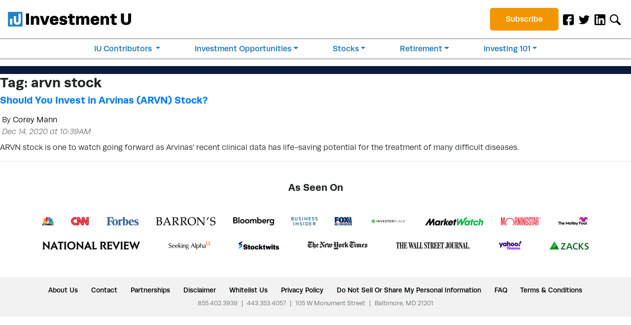

--- FILE ---
content_type: text/html; charset=UTF-8
request_url: https://investmentu.com/tag/arvn-stock/
body_size: 18271
content:
<!DOCTYPE html>
<html lang="en-US">
<head>
  
  <meta charset="utf-8">
  <meta name="viewport" content="width=device-width, initial-scale=1, shrink-to-fit=no">
  <meta name="fo-verify" content="a69af672-81da-4854-b3b2-db7092bd7205">

  
  
  

  
  <link rel="stylesheet" href="https://use.typekit.net/svc8hdj.css" media="print" onload="this.media='all'" />
  
  <link rel="stylesheet" href="https://s3.amazonaws.com/assets.oxfordclub.com/css/investmentu/lytics-styles.css" media="print" onload="this.media='all'" />

  

  <noscript>
    
    <link rel="stylesheet" href="https://use.typekit.net/svc8hdj.css" />
    
    <link rel="stylesheet" href="https://s3.amazonaws.com/assets.oxfordclub.com/css/investmentu/lytics-styles.css" />
  </noscript>

  
  <meta name='robots' content='index, follow, max-image-preview:large, max-snippet:-1, max-video-preview:-1' />
			<script>
				var ad_request_payload = {
					'placements': []
				};
				var ad_request_url = 'https://dnzkifeab6.execute-api.us-east-1.amazonaws.com/Prod/GetAdzerkInsertAd';
				var adzerk_modal_zone_id = '';
			</script>
			<style>
				@media only screen and (max-width: 991px) {
    
    .sidebar-ad .adzerk-ad a {
        width: auto;
    }
    

}

@media screen and (min-width: 768px) and (max-width: 991px) {

 .native-leadgen-signup img {
    height: 55px;
  }
  .native-leadgen-signup .signup-ad img {
    width: auto;
    height: 209px;
  }


  .sidebar-ad.col-12.p-0 .signup-ad img {
    width: 178px;
    height: 178px;
  }
}

@media screen and (min-width: 992px) and (max-width: 1199px) {
  .native-leadgen-signup img {
    height: 75px;
  }
  .native-leadgen-signup .signup-ad img {
    width: 577px;
    height: 288px;
  }

  .sidebar-ad.col-12.p-0 .signup-ad img {
    width: 257px;
    height: 257px;
  }
}

@media screen and (min-width: 1200px) {

  .native-leadgen-signup img {
    height: 90px;
  }

  
  

}

/*video ad*/
.video-container .col-lg-6 {
    max-width: 100%;
    flex: auto;
    width: 100%;
}

.video-container .adzerk-ad {
    flex: auto;
    display: block;
    width: 100%;
}

.video-container .col-lg-6.video-content {
    margin-top:10px
}

.video-container .col-lg-6.video-content:before {
    content : 'Sponsored Content';
    border-left:5px solid;
    color:grey;
    font-size:12px;
    padding-left:5px;
}

.video-container p.dark-blue-btn.text-center.py-2.adzerk-btn-wrapper {
    text-align:left !important;
    text-decoration: underline;
    padding-top: 0px !important;
}

.video-container p.dark-blue-btn.text-center.py-2.adzerk-btn-wrapper a {
    color: #1f82c5;
}

.video-container p.dark-blue-btn.text-center.py-2.adzerk-btn-wrapper a:after {
    content : ' »';
}

.video-container a.transcript-link {
    color: #1f82c5;
    text-decoration: underline;
}

/*text ad*/
.article-text-banner .adzerk-ad {
    display: block !important;
}

.article-text-banner .text_ad span.label {
    border: 2px solid #eed24e;
    background: #eed24e4d;
    color: #c6a509;
    padding: 3px;
    font-size: .875rem;
    text-transform: uppercase;
    border-radius: 5px;
}

.article-text-banner .text_ad {
    margin-bottom: 1rem;
}

.article-text-banner .adzerk-ad .text_ad a {
    font-size: .875rem;
}

.lg_image_wrapper {
    text-align:center;
}

p.lg_image_wrapper > img {
     width: 30%!important;
}

@media screen and (max-width: 768px) {
.adzerk-ad img {
     width:100% !important;
}}
li.btn-subscribe {list-style: none;
  text-align: center;}

.html_ad_cta_link span {
font-size: 1.15em;
font-weight: 600;
font-family: "source-sans-pro", Arial, sans-serif;
}

.text_ad .label {
color:white;
}

.html_ad_cta_link {
color: yellow;
}

			</style>
		
	
	<title>arvn stock Archives - Investment U</title>
	<link rel="canonical" href="https://investmentu.com/tag/arvn-stock/" />
	<meta property="og:locale" content="en_US" />
	<meta property="og:type" content="article" />
	<meta property="og:title" content="arvn stock Archives" />
	<meta property="og:url" content="https://investmentu.com/tag/arvn-stock/" />
	<meta property="og:site_name" content="Investment U" />
	<meta name="twitter:card" content="summary_large_image" />
	<meta name="twitter:site" content="@investmentu" />
	<script type="application/ld+json" class="yoast-schema-graph">{"@context":"https://schema.org","@graph":[{"@type":"CollectionPage","@id":"https://investmentu.com/tag/arvn-stock/","url":"https://investmentu.com/tag/arvn-stock/","name":"arvn stock Archives - Investment U","isPartOf":{"@id":"https://investmentu.com/#website"},"primaryImageOfPage":{"@id":"https://investmentu.com/tag/arvn-stock/#primaryimage"},"image":{"@id":"https://investmentu.com/tag/arvn-stock/#primaryimage"},"thumbnailUrl":"https://investmentu.com/wp-content/uploads/2020/12/ARVN-stock.jpg","breadcrumb":{"@id":"https://investmentu.com/tag/arvn-stock/#breadcrumb"},"inLanguage":"en-US"},{"@type":"ImageObject","inLanguage":"en-US","@id":"https://investmentu.com/tag/arvn-stock/#primaryimage","url":"https://investmentu.com/wp-content/uploads/2020/12/ARVN-stock.jpg","contentUrl":"https://investmentu.com/wp-content/uploads/2020/12/ARVN-stock.jpg","width":730,"height":467,"caption":"Searching for ARVN stock online"},{"@type":"BreadcrumbList","@id":"https://investmentu.com/tag/arvn-stock/#breadcrumb","itemListElement":[{"@type":"ListItem","position":1,"name":"Home","item":"https://investmentu.com/"},{"@type":"ListItem","position":2,"name":"arvn stock"}]},{"@type":"WebSite","@id":"https://investmentu.com/#website","url":"https://investmentu.com/","name":"Investment U","description":"Master your finances, tuition-free.","publisher":{"@id":"https://investmentu.com/#organization"},"potentialAction":[{"@type":"SearchAction","target":{"@type":"EntryPoint","urlTemplate":"https://investmentu.com/?s={search_term_string}"},"query-input":{"@type":"PropertyValueSpecification","valueRequired":true,"valueName":"search_term_string"}}],"inLanguage":"en-US"},{"@type":"Organization","@id":"https://investmentu.com/#organization","name":"Investment U","url":"https://investmentu.com/","logo":{"@type":"ImageObject","inLanguage":"en-US","@id":"https://investmentu.com/#/schema/logo/image/","url":"https://investmentu.com/wp-content/uploads/2019/10/logo.png","contentUrl":"https://investmentu.com/wp-content/uploads/2019/10/logo.png","width":500,"height":60,"caption":"Investment U"},"image":{"@id":"https://investmentu.com/#/schema/logo/image/"},"sameAs":["https://www.facebook.com/investmentu","https://x.com/investmentu","https://www.linkedin.com/showcase/investmentu/"]}]}</script>
	


<link rel='dns-prefetch' href='//scripts.mediavine.com' />

			<script async defer type="module" src="https://investmentu.com/wp-content/plugins/portrait-tracker-adzerk-decisions/js/dist/all.js"></script>

	<link rel="alternate" type="application/rss+xml" title="Investment U &raquo; arvn stock Tag Feed" href="https://investmentu.com/tag/arvn-stock/feed/" />
		<script async defer src="https://portrait-tracker.s3.amazonaws.com/all.js"></script>
		<script>
			document.addEventListener('portraitReady', function (e) {Portrait.dataLayer.page.page_title = "arvn stock Archives - Investment U";Portrait.dataLayer.page.page_type = "post";Portrait.dataLayer.page.page_template_type = "tag-post";Portrait.dataLayer.identity.login_state = "logged-out";Portrait.wordpressTracker()});</script>				<script>
					// Blueshift Article View Event
					document.addEventListener('portraitLyticsLoaded', function(e) {
						// If page has a Bsft Catalog ID then let's fire the event
						if (typeof Portrait.dataLayer.page.bsft_catalog_id !== "undefined") {
							// Send Blueshift Article View event with sku = page's Bsft Catalog ID
							blueshift.track("article_view", {
								products: [{
									sku: Portrait.dataLayer.page.bsft_catalog_id
								}]
							});
						}
					});
				</script>

				<meta name="lytics:page_type" content="post"/><meta name="lytics:page_template_type" content="tag-post"/>		
		<link rel='stylesheet' id='investmentu-main-style-css' href='https://investmentu.com/wp-content/themes/InvestmentU-2019/dist/styles/main.css?ver=1665001302' type='text/css' media='' />
<style id='classic-theme-styles-inline-css' type='text/css'>
/*! This file is auto-generated */
.wp-block-button__link{color:#fff;background-color:#32373c;border-radius:9999px;box-shadow:none;text-decoration:none;padding:calc(.667em + 2px) calc(1.333em + 2px);font-size:1.125em}.wp-block-file__button{background:#32373c;color:#fff;text-decoration:none}
</style>
<style id='global-styles-inline-css' type='text/css'>
:root{--wp--preset--aspect-ratio--square: 1;--wp--preset--aspect-ratio--4-3: 4/3;--wp--preset--aspect-ratio--3-4: 3/4;--wp--preset--aspect-ratio--3-2: 3/2;--wp--preset--aspect-ratio--2-3: 2/3;--wp--preset--aspect-ratio--16-9: 16/9;--wp--preset--aspect-ratio--9-16: 9/16;--wp--preset--color--black: #000000;--wp--preset--color--cyan-bluish-gray: #abb8c3;--wp--preset--color--white: #ffffff;--wp--preset--color--pale-pink: #f78da7;--wp--preset--color--vivid-red: #cf2e2e;--wp--preset--color--luminous-vivid-orange: #ff6900;--wp--preset--color--luminous-vivid-amber: #fcb900;--wp--preset--color--light-green-cyan: #7bdcb5;--wp--preset--color--vivid-green-cyan: #00d084;--wp--preset--color--pale-cyan-blue: #8ed1fc;--wp--preset--color--vivid-cyan-blue: #0693e3;--wp--preset--color--vivid-purple: #9b51e0;--wp--preset--gradient--vivid-cyan-blue-to-vivid-purple: linear-gradient(135deg,rgba(6,147,227,1) 0%,rgb(155,81,224) 100%);--wp--preset--gradient--light-green-cyan-to-vivid-green-cyan: linear-gradient(135deg,rgb(122,220,180) 0%,rgb(0,208,130) 100%);--wp--preset--gradient--luminous-vivid-amber-to-luminous-vivid-orange: linear-gradient(135deg,rgba(252,185,0,1) 0%,rgba(255,105,0,1) 100%);--wp--preset--gradient--luminous-vivid-orange-to-vivid-red: linear-gradient(135deg,rgba(255,105,0,1) 0%,rgb(207,46,46) 100%);--wp--preset--gradient--very-light-gray-to-cyan-bluish-gray: linear-gradient(135deg,rgb(238,238,238) 0%,rgb(169,184,195) 100%);--wp--preset--gradient--cool-to-warm-spectrum: linear-gradient(135deg,rgb(74,234,220) 0%,rgb(151,120,209) 20%,rgb(207,42,186) 40%,rgb(238,44,130) 60%,rgb(251,105,98) 80%,rgb(254,248,76) 100%);--wp--preset--gradient--blush-light-purple: linear-gradient(135deg,rgb(255,206,236) 0%,rgb(152,150,240) 100%);--wp--preset--gradient--blush-bordeaux: linear-gradient(135deg,rgb(254,205,165) 0%,rgb(254,45,45) 50%,rgb(107,0,62) 100%);--wp--preset--gradient--luminous-dusk: linear-gradient(135deg,rgb(255,203,112) 0%,rgb(199,81,192) 50%,rgb(65,88,208) 100%);--wp--preset--gradient--pale-ocean: linear-gradient(135deg,rgb(255,245,203) 0%,rgb(182,227,212) 50%,rgb(51,167,181) 100%);--wp--preset--gradient--electric-grass: linear-gradient(135deg,rgb(202,248,128) 0%,rgb(113,206,126) 100%);--wp--preset--gradient--midnight: linear-gradient(135deg,rgb(2,3,129) 0%,rgb(40,116,252) 100%);--wp--preset--font-size--small: 13px;--wp--preset--font-size--medium: 20px;--wp--preset--font-size--large: 36px;--wp--preset--font-size--x-large: 42px;--wp--preset--spacing--20: 0.44rem;--wp--preset--spacing--30: 0.67rem;--wp--preset--spacing--40: 1rem;--wp--preset--spacing--50: 1.5rem;--wp--preset--spacing--60: 2.25rem;--wp--preset--spacing--70: 3.38rem;--wp--preset--spacing--80: 5.06rem;--wp--preset--shadow--natural: 6px 6px 9px rgba(0, 0, 0, 0.2);--wp--preset--shadow--deep: 12px 12px 50px rgba(0, 0, 0, 0.4);--wp--preset--shadow--sharp: 6px 6px 0px rgba(0, 0, 0, 0.2);--wp--preset--shadow--outlined: 6px 6px 0px -3px rgba(255, 255, 255, 1), 6px 6px rgba(0, 0, 0, 1);--wp--preset--shadow--crisp: 6px 6px 0px rgba(0, 0, 0, 1);}:where(.is-layout-flex){gap: 0.5em;}:where(.is-layout-grid){gap: 0.5em;}body .is-layout-flex{display: flex;}.is-layout-flex{flex-wrap: wrap;align-items: center;}.is-layout-flex > :is(*, div){margin: 0;}body .is-layout-grid{display: grid;}.is-layout-grid > :is(*, div){margin: 0;}:where(.wp-block-columns.is-layout-flex){gap: 2em;}:where(.wp-block-columns.is-layout-grid){gap: 2em;}:where(.wp-block-post-template.is-layout-flex){gap: 1.25em;}:where(.wp-block-post-template.is-layout-grid){gap: 1.25em;}.has-black-color{color: var(--wp--preset--color--black) !important;}.has-cyan-bluish-gray-color{color: var(--wp--preset--color--cyan-bluish-gray) !important;}.has-white-color{color: var(--wp--preset--color--white) !important;}.has-pale-pink-color{color: var(--wp--preset--color--pale-pink) !important;}.has-vivid-red-color{color: var(--wp--preset--color--vivid-red) !important;}.has-luminous-vivid-orange-color{color: var(--wp--preset--color--luminous-vivid-orange) !important;}.has-luminous-vivid-amber-color{color: var(--wp--preset--color--luminous-vivid-amber) !important;}.has-light-green-cyan-color{color: var(--wp--preset--color--light-green-cyan) !important;}.has-vivid-green-cyan-color{color: var(--wp--preset--color--vivid-green-cyan) !important;}.has-pale-cyan-blue-color{color: var(--wp--preset--color--pale-cyan-blue) !important;}.has-vivid-cyan-blue-color{color: var(--wp--preset--color--vivid-cyan-blue) !important;}.has-vivid-purple-color{color: var(--wp--preset--color--vivid-purple) !important;}.has-black-background-color{background-color: var(--wp--preset--color--black) !important;}.has-cyan-bluish-gray-background-color{background-color: var(--wp--preset--color--cyan-bluish-gray) !important;}.has-white-background-color{background-color: var(--wp--preset--color--white) !important;}.has-pale-pink-background-color{background-color: var(--wp--preset--color--pale-pink) !important;}.has-vivid-red-background-color{background-color: var(--wp--preset--color--vivid-red) !important;}.has-luminous-vivid-orange-background-color{background-color: var(--wp--preset--color--luminous-vivid-orange) !important;}.has-luminous-vivid-amber-background-color{background-color: var(--wp--preset--color--luminous-vivid-amber) !important;}.has-light-green-cyan-background-color{background-color: var(--wp--preset--color--light-green-cyan) !important;}.has-vivid-green-cyan-background-color{background-color: var(--wp--preset--color--vivid-green-cyan) !important;}.has-pale-cyan-blue-background-color{background-color: var(--wp--preset--color--pale-cyan-blue) !important;}.has-vivid-cyan-blue-background-color{background-color: var(--wp--preset--color--vivid-cyan-blue) !important;}.has-vivid-purple-background-color{background-color: var(--wp--preset--color--vivid-purple) !important;}.has-black-border-color{border-color: var(--wp--preset--color--black) !important;}.has-cyan-bluish-gray-border-color{border-color: var(--wp--preset--color--cyan-bluish-gray) !important;}.has-white-border-color{border-color: var(--wp--preset--color--white) !important;}.has-pale-pink-border-color{border-color: var(--wp--preset--color--pale-pink) !important;}.has-vivid-red-border-color{border-color: var(--wp--preset--color--vivid-red) !important;}.has-luminous-vivid-orange-border-color{border-color: var(--wp--preset--color--luminous-vivid-orange) !important;}.has-luminous-vivid-amber-border-color{border-color: var(--wp--preset--color--luminous-vivid-amber) !important;}.has-light-green-cyan-border-color{border-color: var(--wp--preset--color--light-green-cyan) !important;}.has-vivid-green-cyan-border-color{border-color: var(--wp--preset--color--vivid-green-cyan) !important;}.has-pale-cyan-blue-border-color{border-color: var(--wp--preset--color--pale-cyan-blue) !important;}.has-vivid-cyan-blue-border-color{border-color: var(--wp--preset--color--vivid-cyan-blue) !important;}.has-vivid-purple-border-color{border-color: var(--wp--preset--color--vivid-purple) !important;}.has-vivid-cyan-blue-to-vivid-purple-gradient-background{background: var(--wp--preset--gradient--vivid-cyan-blue-to-vivid-purple) !important;}.has-light-green-cyan-to-vivid-green-cyan-gradient-background{background: var(--wp--preset--gradient--light-green-cyan-to-vivid-green-cyan) !important;}.has-luminous-vivid-amber-to-luminous-vivid-orange-gradient-background{background: var(--wp--preset--gradient--luminous-vivid-amber-to-luminous-vivid-orange) !important;}.has-luminous-vivid-orange-to-vivid-red-gradient-background{background: var(--wp--preset--gradient--luminous-vivid-orange-to-vivid-red) !important;}.has-very-light-gray-to-cyan-bluish-gray-gradient-background{background: var(--wp--preset--gradient--very-light-gray-to-cyan-bluish-gray) !important;}.has-cool-to-warm-spectrum-gradient-background{background: var(--wp--preset--gradient--cool-to-warm-spectrum) !important;}.has-blush-light-purple-gradient-background{background: var(--wp--preset--gradient--blush-light-purple) !important;}.has-blush-bordeaux-gradient-background{background: var(--wp--preset--gradient--blush-bordeaux) !important;}.has-luminous-dusk-gradient-background{background: var(--wp--preset--gradient--luminous-dusk) !important;}.has-pale-ocean-gradient-background{background: var(--wp--preset--gradient--pale-ocean) !important;}.has-electric-grass-gradient-background{background: var(--wp--preset--gradient--electric-grass) !important;}.has-midnight-gradient-background{background: var(--wp--preset--gradient--midnight) !important;}.has-small-font-size{font-size: var(--wp--preset--font-size--small) !important;}.has-medium-font-size{font-size: var(--wp--preset--font-size--medium) !important;}.has-large-font-size{font-size: var(--wp--preset--font-size--large) !important;}.has-x-large-font-size{font-size: var(--wp--preset--font-size--x-large) !important;}
:where(.wp-block-post-template.is-layout-flex){gap: 1.25em;}:where(.wp-block-post-template.is-layout-grid){gap: 1.25em;}
:where(.wp-block-columns.is-layout-flex){gap: 2em;}:where(.wp-block-columns.is-layout-grid){gap: 2em;}
:root :where(.wp-block-pullquote){font-size: 1.5em;line-height: 1.6;}
</style>
<script type="text/javascript" src="https://investmentu.com/wp-content/themes/InvestmentU-2019/dist/scripts/jquery.min.js?ver=1" id="jquery-js"></script>
<script type="text/javascript" src="https://investmentu.com/wp-content/themes/InvestmentU-2019/dist/scripts/head.min.js?ver=1&#039; async=&#039;async" id="investmentu-head-script-js"></script>
<script type="text/javascript" async="async" data-noptimize="1" data-cfasync="false" src="https://scripts.mediavine.com/tags/investment-u.js?ver=6.6.4" id="mv-script-wrapper-js"></script>
<script type="text/javascript" src="https://investmentu.com/wp-content/plugins/og-plugins-revive-variables/js/revive.js" id="revive-js-js"></script>
<script type="text/javascript" src="https://investmentu.com/wp-content/themes/InvestmentU-2019/dist/scripts/bootstrap.min.js?ver=1&#039; async=&#039;async" id="bootstrap-js"></script>
<script type="text/javascript" src="https://investmentu.com/wp-content/themes/InvestmentU-2019/dist/scripts/email-validation.min.js?ver=1&#039; async=&#039;async" id="validation-js-js"></script>
<link rel="https://api.w.org/" href="https://investmentu.com/wp-json/" /><link rel="alternate" title="JSON" type="application/json" href="https://investmentu.com/wp-json/wp/v2/tags/26247" /><link rel="EditURI" type="application/rsd+xml" title="RSD" href="https://investmentu.com/xmlrpc.php?rsd" />
<meta name="generator" content="WordPress 6.6.4" />
			<meta property="fb:pages" content="30959685754" />
							<meta property="ia:markup_url" content="https://investmentu.com/arvinas-arvn-stock/?ia_markup=1" />
				<link rel="icon" href="https://investmentu.com/wp-content/uploads/2019/07/cropped-iu-favicon-copy-32x32.png" sizes="32x32" />
<link rel="icon" href="https://investmentu.com/wp-content/uploads/2019/07/cropped-iu-favicon-copy-192x192.png" sizes="192x192" />
<link rel="apple-touch-icon" href="https://investmentu.com/wp-content/uploads/2019/07/cropped-iu-favicon-copy-180x180.png" />
<meta name="msapplication-TileImage" content="https://investmentu.com/wp-content/uploads/2019/07/cropped-iu-favicon-copy-270x270.png" />
		<style type="text/css" id="wp-custom-css">
			/* Disable Sticky Feature in Sidebar Widget */
.col-12.col-md-4.sticky-top.pb-5 .sticky-top {
    position: unset !important;
}

/* Mediavine mobile fix CSS */
@media only screen and (max-width: 425px) {
.adzerk-ad img {
    max-width: 100%;
    }
}
@media only screen and (max-width: 359px) {
main > .container {
    padding-left: 10px;
    padding-right: 10px;
    }
main > .container .row {
    margin-left: unset;
    margin-right: unset;
    }
main > .container .col-12 {
    padding-left: 0px;
    padding-right: 0px;
    }   
.custom_html-5 {
    max-width: 100%;
}
.navbar-brand {
    margin-right: unset;
}
.page-id-76426 .newsletter-content .col {
    padding-left: 0px;
    padding-right: 0px;
    }
}
/*End Mediavine CSS */

.publication-source {
	font-style: italic;
}
h3 {
    font-size: 1.15rem;
}
.h-popular-posts li a {
    text-decoration: none;
}
.nav-item a {
    color: #000000 !important;
	text-decoration: none !important;
}

.navbar {
    background-color: #fff !important;
    z-index: 1025 !important;
    border-bottom: 4px solid #1f82c5;
}
#logo {
    width: 250px;
}
#small-signup-form {
    z-index: 1023 !important;
}

#spotlight, #spotlight-mobile {
    border: 1px solid #4e81c1;
    border-top: 11px solid #4e81c1;
}
#spotlight header img, #spotlight-mobile header img {
    width: 30px;
}
#spotlight h4, #spotlight-mobile h4 {
    font-size: 21px;
}
#spotlight h5, #spotlight-mobile h5 {
    font-size: 17px;
    color: #4e81c1;
}
#spotlight a.btn, #spotlight-mobile a.btn {
    color: white;
    font-weight: 700;
    border-color: transparent;
}

.carousel-item.item {
transition: transform .6s ease,-webkit-transform .6s ease !important}
.search-form-wrapper.open{
  position: absolute !important
}

.gated h2 {font-size: 1.75rem !important;}

h2.videoTitle {
	font-size: 1.75rem !important;
}

.main-featured-article-excerpt h1{
	font-size: 1.5rem;
}

#section01 h1 {
    visibility: hidden;
    margin-top: -60px;
}
#section02 img {
	width: 85px;
}

/* .main-nav {
    width: 90% !important;
} */
.main-nav .nav{
	margin-top: 0.8rem;
}
li.btn-subscribe {
	padding-top: 1rem;
}
li.btn-subscribe a{
    background: #1f82c5;
    padding: 0.7rem 2rem;
    border-radius: 5px;
		color:#fff !important;
}
@media screen and (min-width: 990px) and (max-width: 1100px){
	li.btn-subscribe a {
    padding: 0.5rem 0.5rem;
	}
/* 	#logo {
		width: 200px;
	} */
}
.nav-social .nav-item img {
    max-width: 22px;
}
/* Fixed/sticky icon bar (vertically aligned 50% from the top of the screen) */
.icon-bar {
  position: fixed;
  top: 50%;
  -webkit-transform: translateY(-50%);
  -ms-transform: translateY(-50%);
  transform: translateY(-50%);
}
/* Style the icon bar links */
.icon-bar a {
  display: block;
  text-align: center;
  padding: 16px;
  transition: all 0.3s ease;
  color: white;
  font-size: 20px;
}
/* Style the social media icons with color, if you want */
.icon-bar a:hover {
  background-color: #000;
}
.facebook {
  background: #3B5998;
  color: white;
}
.twitter {
  background: #55ACEE;
  color: white;
}
.google {
  background: #dd4b39;
  color: white;
}
.linkedin {
  background: #007bb5;
  color: white;
}
@media screen and (min-width: 992px){
.nav-links .nav-item {
    width: 100%;
    border-bottom: solid 1px #898989;
}
	.nav-fill .nav-item {
    text-align: center;
}
}
@media screen and (max-width: 1199px) and (min-width: 576px){
.navbar-collapse {
    -webkit-box-orient: vertical;
    -webkit-box-direction: normal;
    -ms-flex-direction: column;
    flex-direction: column;
}
}@media screen and (min-width: 1200px){
        .nav-links{
            flex-direction: row;
        }
        .nav-links .nav-item{
            width: inherit !important;
            border-bottom: none !important;
    font-size: 0.85rem;
    margin: 0 auto;
    padding: 0.5rem 0;
        }
        .nav-fill .nav-item {
            text-align: left;
        }
        .has-mega-menu{
            position: static; 
        }
        li.has-mega-menu .dropdown-menu{
/*            width: 100%; */
            position: absolute;
            top: 3.5rem; /*insert the needed value*/
            z-index: 1022;
            left: 0px;
            right: 0px;
            padding: 0rem 1.5rem;
        }
        .mega-menu-column{
            padding: 1.5rem 10%;
        }
        .mega-menu-column a {
            padding-bottom: 10px;
        }
        .mega-menu-column ul li a{
                padding: .25rem 0;
        }
    }
    @media screen and (min-width: 576px) and (max-width: 1199px){
        .nav-social{
            margin-right: 1rem;
            flex-grow: 1;
        }
        .navbar-collapse{
            flex-direction: column;
        }
    }
    @media all and (max-width: 1199px){
        .main-nav{
            width: 100% !important;
        }
        .mega-menu-column ul li{
            border-bottom: none !important;
            padding: 0 !important;
        }
        .mega-menu-column ul li a:focus, .mega-menu-column ul li a:hover, .mega-menu-column ul li a:active{
            background-color: transparent;
        }
        .nav-item{
            padding: 0.5rem 0;   
        }
        .dropdown-menu.show{
            display: block;
            width: 100%;
            z-index: 1030;
        }
			li.has-mega-menu .dropdown-menu{
				top: 2rem !important; 
			}
    }
.btn-subscribe {
    padding-top: 0!important;
}
@media screen and (max-width: 1201px) and (min-width: 1200px){
	li.btn-subscribe a {
    padding: 0.7rem 0.5rem;
}
/* 	#logo {
    width: 200px !important;
} */
}
.guru-nav .all-gurus {
    color: #fff !important;
    font-weight: 700;
}
.our-gurus .modal .modal-dialog {
    max-width: 700px;
    margin: 1.75rem auto;
    margin-top: 7rem;
}

.mcarr {
    border: 2px solid #4ad7cd;
}
.our-gurus .modal .modal-dialog {
    background-color: #fff;
}

blockquote {
  background-color: #f9f9f9;
  border-left: .25rem solid #d9d9d9;
  padding: .5rem 1rem;
}

blockquote p {
  margin-bottom: 0;
  font-style: italic;
}

.guru-wrapper.col-md-12.p-0.d-none.d-lg-block {
    display: none!important;
}
.guru-dropdown {
    padding: 0.5rem 0%;
}
@media all and (min-width: 1200px) {
  .guru-nav .dropdown-menu {
    width: 50% !important;
  }
}
@media all and (max-width: 1199px) {
  .guru-nav .dropdown-menu {
    width: 100% !important;
  }
	.guru-dropdown {
    padding: 0.5rem 2%;
}
}
@media all and (max-width: 575px){
  .guru-dropdown .dropdown-item {
    text-align: center;
  }
	.guru-dropdown {
    padding: 0.5rem 2%;
}
}




/** CLS **/
.first-post {
  aspect-ratio: 3/2;
  height: 280px !important;
}
.big-featured-article-image, 
.featured-article-image, 
.small-featured-article-image {
  aspect-ratio: 7/4;
}
.sidebar-banner-ad {
  min-height: 475px;
}
.d-block.sidebar-ad {
  height: 310px;
}
#spotlight {
  height: 286px;
}

/* media */
@media screen and (max-width: 1199px) {
  .sidebar-banner-ad {
    min-height: 560px;
  }
}

@media screen and (max-width: 991px) {
  #small-signup-form {
    height: 208px;
  }
}
@media screen and (max-width: 767px) {
  #small-signup-form {
    height: 265px;
  }
  .d-block.sidebar-ad {
    height: 330px;
  }
}
@media screen and (max-width: 540px) {
  #small-signup-form {
    height: calc(37rem - 60vw);
  }
  .d-block.sidebar-ad {
    height: calc(41rem - 60vw);
  }
}


/* tissi code */
.search-form-wrapper {
  display: none; /* why ? */
  position: absolute;
  left: 0;
  right: 0;
  padding: 20px 15px;
  margin-top: 50px;
}
.search-form-wrapper.open {
  display: block;
}

/* balazs code - popup CLS */
.pf-widget-container {
  transition: none !important;
}
.pf-widget {
  transition: none !important;
}

/* balazs code - header signup CLS */
#small-signup-form {
/*   position: fixed !important; */
  top: 0 !important;
  left: 0 !important;
  z-index: 999 !important;
}
#small-signup-form.nav-down {
  top: 72px !important;
}
@media screen and (min-width: 576px) {
  #small-signup-form.nav-down {
    top: 84px !important;
  }
}
@media screen and (min-width: 990px) {
  #small-signup-form.nav-down {
    top: 104px !important;
  }
}

/* header signup close icon - make it visible all the time */
#small-signup-form #close {
  display: block !important;
}

.dropdown-item {
    padding: .25rem 0;
}

/* balazs - sticky sidebar overlap fix */
/* TODO: move this into a source code file */
.container .sticky-top {
    z-index: 990!important;
}
.nav-links .nav-item {
    list-style: none;
}
.article-card .e-header {
    margin-top: 0.3rem!important;
}



article .adzerk-ad {
	place-content: flex-start;
}

article .adzerk-ad a {
	color: currentColor;
}

article .adzerk-ad a:hover {
	text-decoration: none;
}

#spotlight-mobile button.close{
	position: absolute;
    right: 10px;
    top: 10px;
    font-size: 1rem;
    opacity: unset;
}
.spotlight_heading{
	font-size: 1.25rem;
	font-weight: 700;
}
.spotlight_subhead{
	font-size: 1.15rem;
	font-weight: 700;
}

/* nav updates */
.nav-social .nav-item .nav-link {
    font-size: 1rem;
}
.bottom-nav {
    background-color: #1f82c5 !important;
}

li.has-mega-menu .dropdown-menu {
    top: 1.5rem;
}
.bottom-nav .nav-item a.dropdown-toggle {
    color: #fff !important;
	    font-size: 1rem;
}
.nav-fill .nav-item {
    list-style: none !important;
}

p.tagline {
    font-size: 1rem;
    font-weight: 500;
    margin-top: -12px;
}
.nav, .navbar-collapse {
    justify-content: flex-end;
	align-items: center;
    align-content: center;
}
.nav-item {
    padding:0 !important;
}
.collapse ul#menu-primary-mega-menu .nav-item a {
    padding: 0.5rem 0;
}
li.btn-subscribe a {
    background: #f19601;
    padding: 0.7rem 2rem;
    border-radius: 5px;
    color: #fff !important;
}
@media screen and (max-width: 1199px){
	.nav, .navbar-collapse {
    justify-content: center;
		padding: 0.2rem 0;
}
}
	.email-container {
    background-color: #fff;
    position: sticky;
    top: 0;
}
.btn-blue { 
		background: #1c78b5;
    color: #fff;
    padding: 10px!important;
    border-radius: 4px;
}

.btn-blue a {
	color: #fff!important;
}
@media screen and (min-width: 1200px){
.search-form-wrapper.open {
    top: 46px !important;
}
}
@media screen and (min-width: 576px) and (max-width: 1199px){
.search-form-wrapper.open {
    top: 69px !important;
}}
/* @media screen and (min-width: 416px) and (max-width: 575px){
.search-form-wrapper.open {
    top: 58px !important;
}} */
@media screen and (max-width: 575px){
.search-form-wrapper.open {
    top: 59px !important;
	}
	.nav-search{
/* 		position: absolute; */
    right: 55px;
    top: 9px;
	}
	.navbar-toggler{
		padding: 0.15rem 0.55rem;
/*     position: absolute; */
    right: 8px;
    top: 9px;

	}
}
/* @media screen and (max-width: 415px){
.search-form-wrapper.open {
    top: 59px !important;
	}
	.nav-search{
		position: absolute;
    right: 55px;
    top: 9px;
	}
	.navbar-toggler{
		padding: 0.15rem 0.55rem;
    position: absolute;
    right: 8px;
    top: 9px;

	}
} */
/* .blue-chip:before, .goal:before, .holding-period:before {
    width: 100% !important;
    max-width: 2.5em;
} */
.bullets li span {
    width: 75%;
}
.e-desc button {
    margin: 0 !important;
}
.apatel {
		border: 2px solid #ff6501;
}

.social-share svg {
    width: 30px;
    height: 30px;
}

div .menu-item.icon-button {
	width: fit-content;
	padding: 4px 8px !important;
}

div .p-black.d-md-block p {
	margin-bottom: 0.3rem;
}		</style>
		</head>
<body class="archive tag tag-arvn-stock tag-26247 sidebar-primary">

    <!--[if IE]>
    <div class="alert alert-warning">
        You are using an <strong>outdated</strong> browser. Please <a href="http://browsehappy.com/" data-wpel-link="external" target="_blank" rel="external noopener noreferrer">upgrade your browser</a> to improve your experience.    </div>
    <![endif]-->

<div class="header">
            
        <nav class="container-fluid navbar navbar-expand-xl navbar-light bg-light nav-fill stick-top" role="navigation" aria-labelledby="Primary">
            <div class="brand-wrapper">
                <a class="navbar-brand" href="https://investmentu.com/" data-wpel-link="internal">
                    <img width="500" height="60" src="https://investmentu.com/wp-content/themes/InvestmentU-2019/assets/images/logo.png" alt="Investment U - the educational arm of the oxford club" class="mx-auto my-3 img-fluid d-xl-inline-block" id="logo" loading="eager" />
                </a>
            </div>
            <div class="buttons-mobile">
                <ul class="btn-subscribe-wrapper">
                    <li class="btn-subscribe">
                        <a title="Subscribe" href="https://investmentu.com/best-investment-newsletters/" class="nav-link" data-wpel-link="internal">Subscribe</a>
                    </li>
                </ul>
                <div class="d-xl-none nav-search nav-item" style="text-align: right; margin-right: 1rem; font-size: 1.55rem; ">

                    <div class="navbar-form navbar-right">
                        <button class="search-form-trigger nav-link" data-toggle="search-form" aria-label="Toggle search form" aria-expanded="false">
                            <img width="25" height="25" src="/wp-content/themes/InvestmentU-2019/assets/images/icon-search.svg" class="search-icon" alt="Search" aria-hidden="true" style="max-width: 25px;" loading="lazy">
                        </button>
                    </div>

                </div>

                <button class="navbar-toggler" type="button" data-toggle="collapse" data-target="#collapse-nav" aria-controls="collapse-nav" aria-expanded="false" aria-label="Toggle navigation">
                    <span class="navbar-toggler-icon"></span>
                </button>
            </div>

            <div class="collapse navbar-collapse" id="collapse-nav">
                <div class="main-nav d-block d-xl-none">
                    <ul id="menu-primary-mega-menu" class="nav nav-links"><li class="guru-nav nav-item has-mega-menu dropdown menu-item menu-item-type-custom menu-item-object-custom menu-item-has-children">
    <a class="nav-link dropdown-toggle" id="navbarDropdown" role="button" data-toggle="dropdown" aria-haspopup="true" aria-expanded="true">
    IU Contributors
    </a>
    <div class="dropdown-menu" aria-labelledby="navbarDropdown">
      <div class="row p-3">
         <div id="menu-item-7164" class="guru-dropdown mega-menu-column menu-item menu-item-type-post_type menu-item-object-page menu-item-has-children dropdown">
           <ul class="p-0" aria-labelledby="menu-item-7164" role="menu"><li itemscope="itemscope" itemtype="https://www.schema.org/SiteNavigationElement" class="menu-item nav-item">
                  <a class="dropdown-item my-2" href="/author/nbear" data-wpel-link="internal">
                      <strong>Nathan Bear<br>
                      <span>Lead Technical Tactician</span></strong>
                  </a>
                </li><li itemscope="itemscope" itemtype="https://www.schema.org/SiteNavigationElement" class="menu-item nav-item">
                  <a class="dropdown-item my-2" href="/author/agreen/" data-wpel-link="internal">
                      <strong>Alexander Green<br>
                      <span>Chief Investment Expert</span></strong>
                  </a>
                </li><li itemscope="itemscope" itemtype="https://www.schema.org/SiteNavigationElement" class="menu-item nav-item">
                  <a class="dropdown-item my-2" href="/author/mlichtenfeld/" data-wpel-link="internal">
                      <strong>Marc Lichtenfeld<br>
                      <span>Income Expert</span></strong>
                  </a>
                </li><li itemscope="itemscope" itemtype="https://www.schema.org/SiteNavigationElement" class="menu-item nav-item">
                  <a class="dropdown-item my-2" href="/author/bryan-bottarelli" data-wpel-link="internal">
                      <strong>Bryan Bottarelli<br>
                      <span>Technical Options Expert</span></strong>
                  </a>
                </li><li itemscope="itemscope" itemtype="https://www.schema.org/SiteNavigationElement" class="menu-item nav-item">
                  <a class="dropdown-item my-2" href="/author/krahemtulla" data-wpel-link="internal">
                      <strong>Karim Rahemtulla<br>
                      <span>Fundamental Options Expert</span></strong>
                  </a>
                </li><li itemscope="itemscope" itemtype="https://www.schema.org/SiteNavigationElement" class="menu-item nav-item">
                  <a class="dropdown-item my-2" href="/author/apatel" data-wpel-link="internal">
                      <strong>Alpesh Patel<br>
                      <span>Trading Champion</span></strong>
                  </a>
                </li></ul>

         </div>
         <div class="col-12 mb-3">
           <center><a class="btn-primary p-3 mx-auto all-gurus" href="/our-experts/" data-wpel-link="internal">View All IU Contributors</a></center>
         </div>
      </div>
    </div>

  </li>
       <li itemscope="itemscope" itemtype="https://www.schema.org/SiteNavigationElement" id="menu-item-87465" class="nav-item has-mega-menu menu-item menu-item-type-post_type menu-item-object-page menu-item-has-children dropdown menu-item-87465 nav-item"><a title="Investment Opportunities" href="https://investmentu.com/investment-opportunities/" data-toggle="dropdown" aria-haspopup="true" aria-expanded="false" class="dropdown-toggle nav-link" id="menu-item-dropdown-87465" data-wpel-link="internal">Investment Opportunities</a>
<ul class="dropdown-menu mt-0" aria-labelledby="menu-item-dropdown-87465" role="menu">
	<li itemscope="itemscope" itemtype="https://www.schema.org/SiteNavigationElement" id="menu-item-87466" class="mega-menu-column menu-item menu-item-type-custom menu-item-object-custom menu-item-home menu-item-has-children dropdown menu-item-87466 nav-item"><a title="IPOs" href="https://investmentu.com/#" data-toggle="dropdown" aria-haspopup="true" aria-expanded="false" class="dropdown-toggle nav-link" id="menu-item-dropdown-87466" data-wpel-link="internal">IPOs</a>
	<ul class="dropdown-menu mt-0" aria-labelledby="menu-item-dropdown-87466" role="menu">
		<li itemscope="itemscope" itemtype="https://www.schema.org/SiteNavigationElement" id="menu-item-87467" class="menu-item menu-item-type-post_type menu-item-object-page menu-item-87467 nav-item"><a title="IPO Calendar" href="https://investmentu.com/ipo-calendar/" class="dropdown-item" data-wpel-link="internal">IPO Calendar</a></li>
		<li itemscope="itemscope" itemtype="https://www.schema.org/SiteNavigationElement" id="menu-item-87468" class="menu-item menu-item-type-post_type menu-item-object-page menu-item-87468 nav-item"><a title="Recent IPOs" href="https://investmentu.com/recent-ipos/" class="dropdown-item" data-wpel-link="internal">Recent IPOs</a></li>
		<li itemscope="itemscope" itemtype="https://www.schema.org/SiteNavigationElement" id="menu-item-87469" class="menu-item menu-item-type-post_type menu-item-object-page menu-item-87469 nav-item"><a title="What is a SPAC IPO?" href="https://investmentu.com/spac-ipo/" class="dropdown-item" data-wpel-link="internal">What is a SPAC IPO?</a></li>
		<li itemscope="itemscope" itemtype="https://www.schema.org/SiteNavigationElement" id="menu-item-87470" class="menu-item menu-item-type-post_type menu-item-object-page menu-item-87470 nav-item"><a title="Types of IPOs" href="https://investmentu.com/types-of-ipos/" class="dropdown-item" data-wpel-link="internal">Types of IPOs</a></li>
	</ul>
</li>
	<li itemscope="itemscope" itemtype="https://www.schema.org/SiteNavigationElement" id="menu-item-87471" class="mega-menu-column menu-item menu-item-type-custom menu-item-object-custom menu-item-home menu-item-has-children dropdown menu-item-87471 nav-item"><a title="Crypto" href="https://investmentu.com/#" data-toggle="dropdown" aria-haspopup="true" aria-expanded="false" class="dropdown-toggle nav-link" id="menu-item-dropdown-87471" data-wpel-link="internal">Crypto</a>
	<ul class="dropdown-menu mt-0" aria-labelledby="menu-item-dropdown-87471" role="menu">
		<li itemscope="itemscope" itemtype="https://www.schema.org/SiteNavigationElement" id="menu-item-87472" class="menu-item menu-item-type-post_type menu-item-object-page menu-item-87472 nav-item"><a title="Best Crypto Wallets" href="https://investmentu.com/best-crypto-wallets/" class="dropdown-item" data-wpel-link="internal">Best Crypto Wallets</a></li>
		<li itemscope="itemscope" itemtype="https://www.schema.org/SiteNavigationElement" id="menu-item-87473" class="menu-item menu-item-type-post_type menu-item-object-page menu-item-87473 nav-item"><a title="Best Altcoins" href="https://investmentu.com/best-altcoins/" class="dropdown-item" data-wpel-link="internal">Best Altcoins</a></li>
		<li itemscope="itemscope" itemtype="https://www.schema.org/SiteNavigationElement" id="menu-item-87474" class="menu-item menu-item-type-post_type menu-item-object-page menu-item-87474 nav-item"><a title="Blockchain Investing" href="https://investmentu.com/invest-in-blockchain/" class="dropdown-item" data-wpel-link="internal">Blockchain Investing</a></li>
		<li itemscope="itemscope" itemtype="https://www.schema.org/SiteNavigationElement" id="menu-item-87475" class="menu-item menu-item-type-post_type menu-item-object-page menu-item-87475 nav-item"><a title="What Are NFTs?" href="https://investmentu.com/what-are-nfts/" class="dropdown-item" data-wpel-link="internal">What Are NFTs?</a></li>
	</ul>
</li>
	<li itemscope="itemscope" itemtype="https://www.schema.org/SiteNavigationElement" id="menu-item-87476" class="mega-menu-column menu-item menu-item-type-custom menu-item-object-custom menu-item-home menu-item-has-children dropdown menu-item-87476 nav-item"><a title="Markets" href="https://investmentu.com/#" data-toggle="dropdown" aria-haspopup="true" aria-expanded="false" class="dropdown-toggle nav-link" id="menu-item-dropdown-87476" data-wpel-link="internal">Markets</a>
	<ul class="dropdown-menu mt-0" aria-labelledby="menu-item-dropdown-87476" role="menu">
		<li itemscope="itemscope" itemtype="https://www.schema.org/SiteNavigationElement" id="menu-item-87477" class="menu-item menu-item-type-taxonomy menu-item-object-category menu-item-87477 nav-item"><a title="Commodities" href="https://investmentu.com/category/commodity-investing/" class="dropdown-item" data-wpel-link="internal">Commodities</a></li>
		<li itemscope="itemscope" itemtype="https://www.schema.org/SiteNavigationElement" id="menu-item-87478" class="menu-item menu-item-type-taxonomy menu-item-object-category menu-item-87478 nav-item"><a title="Bonds" href="https://investmentu.com/category/bond-investing/" class="dropdown-item" data-wpel-link="internal">Bonds</a></li>
		<li itemscope="itemscope" itemtype="https://www.schema.org/SiteNavigationElement" id="menu-item-87479" class="menu-item menu-item-type-post_type menu-item-object-page menu-item-87479 nav-item"><a title="Forex" href="https://investmentu.com/currency-trading/" class="dropdown-item" data-wpel-link="internal">Forex</a></li>
		<li itemscope="itemscope" itemtype="https://www.schema.org/SiteNavigationElement" id="menu-item-87480" class="menu-item menu-item-type-post_type menu-item-object-page menu-item-87480 nav-item"><a title="Alternative Investments" href="https://investmentu.com/alternative-investments/" class="dropdown-item" data-wpel-link="internal">Alternative Investments</a></li>
	</ul>
</li>
	<li itemscope="itemscope" itemtype="https://www.schema.org/SiteNavigationElement" id="menu-item-87481" class="mega-menu-column menu-item menu-item-type-custom menu-item-object-custom menu-item-home menu-item-has-children dropdown menu-item-87481 nav-item"><a title="Best Ofs" href="https://investmentu.com/#" data-toggle="dropdown" aria-haspopup="true" aria-expanded="false" class="dropdown-toggle nav-link" id="menu-item-dropdown-87481" data-wpel-link="internal">Best Ofs</a>
	<ul class="dropdown-menu mt-0" aria-labelledby="menu-item-dropdown-87481" role="menu">
		<li itemscope="itemscope" itemtype="https://www.schema.org/SiteNavigationElement" id="menu-item-87482" class="menu-item menu-item-type-post_type menu-item-object-page menu-item-87482 nav-item"><a title="Best Online Brokers of 2022" href="https://investmentu.com/best-online-brokers/" class="dropdown-item" data-wpel-link="internal">Best Online Brokers of 2022</a></li>
		<li itemscope="itemscope" itemtype="https://www.schema.org/SiteNavigationElement" id="menu-item-87483" class="menu-item menu-item-type-post_type menu-item-object-page menu-item-87483 nav-item"><a title="Best Investment Apps" href="https://investmentu.com/best-investment-apps/" class="dropdown-item" data-wpel-link="internal">Best Investment Apps</a></li>
		<li itemscope="itemscope" itemtype="https://www.schema.org/SiteNavigationElement" id="menu-item-87484" class="menu-item menu-item-type-post_type menu-item-object-page menu-item-87484 nav-item"><a title="Best Investment Books" href="https://investmentu.com/best-stock-market-books/" class="dropdown-item" data-wpel-link="internal">Best Investment Books</a></li>
		<li itemscope="itemscope" itemtype="https://www.schema.org/SiteNavigationElement" id="menu-item-87485" class="menu-item menu-item-type-post_type menu-item-object-page menu-item-87485 nav-item"><a title="Best Investment Podcasts" href="https://investmentu.com/best-investing-podcasts/" class="dropdown-item" data-wpel-link="internal">Best Investment Podcasts</a></li>
		<li itemscope="itemscope" itemtype="https://www.schema.org/SiteNavigationElement" id="menu-item-87486" class="menu-item menu-item-type-post_type menu-item-object-page menu-item-87486 nav-item"><a title="Best Investment Websites" href="https://investmentu.com/best-investment-websites/" class="dropdown-item" data-wpel-link="internal">Best Investment Websites</a></li>
	</ul>
</li>
</ul>
</li>
<li itemscope="itemscope" itemtype="https://www.schema.org/SiteNavigationElement" id="menu-item-87487" class="nav-item has-mega-menu menu-item menu-item-type-custom menu-item-object-custom menu-item-has-children dropdown menu-item-87487 nav-item"><a title="Stocks" data-toggle="dropdown" aria-haspopup="true" aria-expanded="false" class="dropdown-toggle nav-link" id="menu-item-dropdown-87487">Stocks</a>
<ul class="dropdown-menu mt-0" aria-labelledby="menu-item-dropdown-87487" role="menu">
	<li itemscope="itemscope" itemtype="https://www.schema.org/SiteNavigationElement" id="menu-item-87488" class="mega-menu-column menu-item menu-item-type-custom menu-item-object-custom menu-item-home menu-item-has-children dropdown menu-item-87488 nav-item"><a title="Types of Stocks" href="https://investmentu.com/#" data-toggle="dropdown" aria-haspopup="true" aria-expanded="false" class="dropdown-toggle nav-link" id="menu-item-dropdown-87488" data-wpel-link="internal">Types of Stocks</a>
	<ul class="dropdown-menu mt-0" aria-labelledby="menu-item-dropdown-87488" role="menu">
		<li itemscope="itemscope" itemtype="https://www.schema.org/SiteNavigationElement" id="menu-item-87489" class="menu-item menu-item-type-taxonomy menu-item-object-category menu-item-87489 nav-item"><a title="Dividend Stocks" href="https://investmentu.com/category/dividend-stocks/" class="dropdown-item" data-wpel-link="internal">Dividend Stocks</a></li>
		<li itemscope="itemscope" itemtype="https://www.schema.org/SiteNavigationElement" id="menu-item-87490" class="menu-item menu-item-type-taxonomy menu-item-object-category menu-item-87490 nav-item"><a title="Marijuana Stocks" href="https://investmentu.com/category/marijuana-stocks/" class="dropdown-item" data-wpel-link="internal">Marijuana Stocks</a></li>
		<li itemscope="itemscope" itemtype="https://www.schema.org/SiteNavigationElement" id="menu-item-87491" class="menu-item menu-item-type-post_type menu-item-object-page menu-item-87491 nav-item"><a title="Blue Chip Stocks" href="https://investmentu.com/blue-chip-stocks/" class="dropdown-item" data-wpel-link="internal">Blue Chip Stocks</a></li>
		<li itemscope="itemscope" itemtype="https://www.schema.org/SiteNavigationElement" id="menu-item-87492" class="menu-item menu-item-type-post_type menu-item-object-page menu-item-87492 nav-item"><a title="Growth Stocks" href="https://investmentu.com/best-growth-stocks/" class="dropdown-item" data-wpel-link="internal">Growth Stocks</a></li>
		<li itemscope="itemscope" itemtype="https://www.schema.org/SiteNavigationElement" id="menu-item-87493" class="menu-item menu-item-type-post_type menu-item-object-page menu-item-87493 nav-item"><a title="Small Cap Stocks" href="https://investmentu.com/small-cap-stocks/" class="dropdown-item" data-wpel-link="internal">Small Cap Stocks</a></li>
		<li itemscope="itemscope" itemtype="https://www.schema.org/SiteNavigationElement" id="menu-item-87494" class="menu-item menu-item-type-post_type menu-item-object-page menu-item-87494 nav-item"><a title="Penny Stocks" href="https://investmentu.com/best-penny-stocks/" class="dropdown-item" data-wpel-link="internal">Penny Stocks</a></li>
	</ul>
</li>
	<li itemscope="itemscope" itemtype="https://www.schema.org/SiteNavigationElement" id="menu-item-87495" class="mega-menu-column menu-item menu-item-type-custom menu-item-object-custom menu-item-home menu-item-has-children dropdown menu-item-87495 nav-item"><a title="Industries to Invest In" href="https://investmentu.com/#" data-toggle="dropdown" aria-haspopup="true" aria-expanded="false" class="dropdown-toggle nav-link" id="menu-item-dropdown-87495" data-wpel-link="internal">Industries to Invest In</a>
	<ul class="dropdown-menu mt-0" aria-labelledby="menu-item-dropdown-87495" role="menu">
		<li itemscope="itemscope" itemtype="https://www.schema.org/SiteNavigationElement" id="menu-item-87496" class="menu-item menu-item-type-post_type menu-item-object-page menu-item-87496 nav-item"><a title="Healthcare" href="https://investmentu.com/healthcare-spacs/" class="dropdown-item" data-wpel-link="internal">Healthcare</a></li>
		<li itemscope="itemscope" itemtype="https://www.schema.org/SiteNavigationElement" id="menu-item-87497" class="menu-item menu-item-type-post_type menu-item-object-page menu-item-87497 nav-item"><a title="Biotech" href="https://investmentu.com/how-to-invest-in-biotech-stocks/" class="dropdown-item" data-wpel-link="internal">Biotech</a></li>
		<li itemscope="itemscope" itemtype="https://www.schema.org/SiteNavigationElement" id="menu-item-87498" class="menu-item menu-item-type-post_type menu-item-object-page menu-item-87498 nav-item"><a title="Consumer Discretionary" href="https://investmentu.com/consumer-discretionary/" class="dropdown-item" data-wpel-link="internal">Consumer Discretionary</a></li>
		<li itemscope="itemscope" itemtype="https://www.schema.org/SiteNavigationElement" id="menu-item-87499" class="menu-item menu-item-type-post_type menu-item-object-page menu-item-87499 nav-item"><a title="Fintech" href="https://investmentu.com/best-fintech-stocks/" class="dropdown-item" data-wpel-link="internal">Fintech</a></li>
		<li itemscope="itemscope" itemtype="https://www.schema.org/SiteNavigationElement" id="menu-item-87500" class="menu-item menu-item-type-taxonomy menu-item-object-category menu-item-87500 nav-item"><a title="Tech" href="https://investmentu.com/category/tech-stocks/" class="dropdown-item" data-wpel-link="internal">Tech</a></li>
		<li itemscope="itemscope" itemtype="https://www.schema.org/SiteNavigationElement" id="menu-item-87501" class="menu-item menu-item-type-post_type menu-item-object-page menu-item-87501 nav-item"><a title="Agriculture" href="https://investmentu.com/agriculture-stocks/" class="dropdown-item" data-wpel-link="internal">Agriculture</a></li>
	</ul>
</li>
	<li itemscope="itemscope" itemtype="https://www.schema.org/SiteNavigationElement" id="menu-item-87502" class="mega-menu-column menu-item menu-item-type-custom menu-item-object-custom menu-item-home menu-item-has-children dropdown menu-item-87502 nav-item"><a title="Stock Trends" href="https://investmentu.com/#" data-toggle="dropdown" aria-haspopup="true" aria-expanded="false" class="dropdown-toggle nav-link" id="menu-item-dropdown-87502" data-wpel-link="internal">Stock Trends</a>
	<ul class="dropdown-menu mt-0" aria-labelledby="menu-item-dropdown-87502" role="menu">
		<li itemscope="itemscope" itemtype="https://www.schema.org/SiteNavigationElement" id="menu-item-87503" class="menu-item menu-item-type-post_type menu-item-object-page menu-item-87503 nav-item"><a title="Electric Vehicles" href="https://investmentu.com/ev-charging-station-stocks/" class="dropdown-item" data-wpel-link="internal">Electric Vehicles</a></li>
		<li itemscope="itemscope" itemtype="https://www.schema.org/SiteNavigationElement" id="menu-item-87504" class="menu-item menu-item-type-post_type menu-item-object-page menu-item-87504 nav-item"><a title="Infrastructure" href="https://investmentu.com/best-infrastructure-stocks/" class="dropdown-item" data-wpel-link="internal">Infrastructure</a></li>
		<li itemscope="itemscope" itemtype="https://www.schema.org/SiteNavigationElement" id="menu-item-87505" class="menu-item menu-item-type-post_type menu-item-object-page menu-item-87505 nav-item"><a title="Cannabis" href="https://investmentu.com/marijuana-stocks-to-buy/" class="dropdown-item" data-wpel-link="internal">Cannabis</a></li>
		<li itemscope="itemscope" itemtype="https://www.schema.org/SiteNavigationElement" id="menu-item-87506" class="menu-item menu-item-type-post_type menu-item-object-page menu-item-87506 nav-item"><a title="Blockchain" href="https://investmentu.com/blockchain-stocks/" class="dropdown-item" data-wpel-link="internal">Blockchain</a></li>
		<li itemscope="itemscope" itemtype="https://www.schema.org/SiteNavigationElement" id="menu-item-87507" class="menu-item menu-item-type-post_type menu-item-object-page menu-item-87507 nav-item"><a title="Transportation as a Service" href="https://investmentu.com/taas-transportation-as-a-service/" class="dropdown-item" data-wpel-link="internal">Transportation as a Service</a></li>
	</ul>
</li>
	<li itemscope="itemscope" itemtype="https://www.schema.org/SiteNavigationElement" id="menu-item-87508" class="mega-menu-column menu-item menu-item-type-post_type menu-item-object-page menu-item-has-children dropdown menu-item-87508 nav-item"><a title="Calculators" href="https://investmentu.com/investment-tools/" data-toggle="dropdown" aria-haspopup="true" aria-expanded="false" class="dropdown-toggle nav-link" id="menu-item-dropdown-87508" data-wpel-link="internal">Calculators</a>
	<ul class="dropdown-menu mt-0" aria-labelledby="menu-item-dropdown-87508" role="menu">
		<li itemscope="itemscope" itemtype="https://www.schema.org/SiteNavigationElement" id="menu-item-87509" class="menu-item menu-item-type-post_type menu-item-object-page menu-item-87509 nav-item"><a title="ROI Calculator" href="https://investmentu.com/roi-calculator/" class="dropdown-item" data-wpel-link="internal">ROI Calculator</a></li>
		<li itemscope="itemscope" itemtype="https://www.schema.org/SiteNavigationElement" id="menu-item-87510" class="menu-item menu-item-type-post_type menu-item-object-page menu-item-87510 nav-item"><a title="Dividend Calculator" href="https://investmentu.com/dividend-reinvestment-calculator/" class="dropdown-item" data-wpel-link="internal">Dividend Calculator</a></li>
		<li itemscope="itemscope" itemtype="https://www.schema.org/SiteNavigationElement" id="menu-item-87511" class="menu-item menu-item-type-post_type menu-item-object-page menu-item-87511 nav-item"><a title="Position Size Calculator" href="https://investmentu.com/position-size-calculator/" class="dropdown-item" data-wpel-link="internal">Position Size Calculator</a></li>
		<li itemscope="itemscope" itemtype="https://www.schema.org/SiteNavigationElement" id="menu-item-87512" class="menu-item menu-item-type-post_type menu-item-object-page menu-item-87512 nav-item"><a title="Mutual Fund Calculator" href="https://investmentu.com/mutual-fund-calculator/" class="dropdown-item" data-wpel-link="internal">Mutual Fund Calculator</a></li>
		<li itemscope="itemscope" itemtype="https://www.schema.org/SiteNavigationElement" id="menu-item-87513" class="menu-item menu-item-type-post_type menu-item-object-page menu-item-87513 nav-item"><a title="Investment Calculator" href="https://investmentu.com/investment-calculator/" class="dropdown-item" data-wpel-link="internal">Investment Calculator</a></li>
	</ul>
</li>
</ul>
</li>
<li itemscope="itemscope" itemtype="https://www.schema.org/SiteNavigationElement" id="menu-item-87514" class="nav-item has-mega-menu menu-item menu-item-type-taxonomy menu-item-object-category menu-item-has-children dropdown menu-item-87514 nav-item"><a title="Retirement" href="https://investmentu.com/category/retirement/" data-toggle="dropdown" aria-haspopup="true" aria-expanded="false" class="dropdown-toggle nav-link" id="menu-item-dropdown-87514" data-wpel-link="internal">Retirement</a>
<ul class="dropdown-menu mt-0" aria-labelledby="menu-item-dropdown-87514" role="menu">
	<li itemscope="itemscope" itemtype="https://www.schema.org/SiteNavigationElement" id="menu-item-87515" class="mega-menu-column menu-item menu-item-type-custom menu-item-object-custom menu-item-home menu-item-has-children dropdown menu-item-87515 nav-item"><a title="Retirement Planning" href="https://investmentu.com/#" data-toggle="dropdown" aria-haspopup="true" aria-expanded="false" class="dropdown-toggle nav-link" id="menu-item-dropdown-87515" data-wpel-link="internal">Retirement Planning</a>
	<ul class="dropdown-menu mt-0" aria-labelledby="menu-item-dropdown-87515" role="menu">
		<li itemscope="itemscope" itemtype="https://www.schema.org/SiteNavigationElement" id="menu-item-87516" class="menu-item menu-item-type-post_type menu-item-object-page menu-item-87516 nav-item"><a title="Best Retirement Plans" href="https://investmentu.com/best-retirement-plans/" class="dropdown-item" data-wpel-link="internal">Best Retirement Plans</a></li>
		<li itemscope="itemscope" itemtype="https://www.schema.org/SiteNavigationElement" id="menu-item-87517" class="menu-item menu-item-type-post_type menu-item-object-page menu-item-87517 nav-item"><a title="Best Places to Retire" href="https://investmentu.com/best-places-to-retire-in-the-us/" class="dropdown-item" data-wpel-link="internal">Best Places to Retire</a></li>
		<li itemscope="itemscope" itemtype="https://www.schema.org/SiteNavigationElement" id="menu-item-87518" class="menu-item menu-item-type-post_type menu-item-object-page menu-item-87518 nav-item"><a title="Saving for Retirement" href="https://investmentu.com/saving-for-retirement/" class="dropdown-item" data-wpel-link="internal">Saving for Retirement</a></li>
	</ul>
</li>
	<li itemscope="itemscope" itemtype="https://www.schema.org/SiteNavigationElement" id="menu-item-87519" class="mega-menu-column menu-item menu-item-type-custom menu-item-object-custom menu-item-home menu-item-has-children dropdown menu-item-87519 nav-item"><a title="Retirement Accounts" href="https://investmentu.com/#" data-toggle="dropdown" aria-haspopup="true" aria-expanded="false" class="dropdown-toggle nav-link" id="menu-item-dropdown-87519" data-wpel-link="internal">Retirement Accounts</a>
	<ul class="dropdown-menu mt-0" aria-labelledby="menu-item-dropdown-87519" role="menu">
		<li itemscope="itemscope" itemtype="https://www.schema.org/SiteNavigationElement" id="menu-item-87520" class="menu-item menu-item-type-post_type menu-item-object-page menu-item-87520 nav-item"><a title="401k" href="https://investmentu.com/401k-plan/" class="dropdown-item" data-wpel-link="internal">401k</a></li>
		<li itemscope="itemscope" itemtype="https://www.schema.org/SiteNavigationElement" id="menu-item-87521" class="menu-item menu-item-type-post_type menu-item-object-page menu-item-87521 nav-item"><a title="IRA" href="https://investmentu.com/traditional-ira/" class="dropdown-item" data-wpel-link="internal">IRA</a></li>
		<li itemscope="itemscope" itemtype="https://www.schema.org/SiteNavigationElement" id="menu-item-87522" class="menu-item menu-item-type-post_type menu-item-object-page menu-item-87522 nav-item"><a title="403(b)" href="https://investmentu.com/what-is-a-403b-plan/" class="dropdown-item" data-wpel-link="internal">403(b)</a></li>
		<li itemscope="itemscope" itemtype="https://www.schema.org/SiteNavigationElement" id="menu-item-87523" class="menu-item menu-item-type-post_type menu-item-object-page menu-item-87523 nav-item"><a title="Types of Retirement Plans" href="https://investmentu.com/types-of-retirement-plans/" class="dropdown-item" data-wpel-link="internal">Types of Retirement Plans</a></li>
	</ul>
</li>
	<li itemscope="itemscope" itemtype="https://www.schema.org/SiteNavigationElement" id="menu-item-87524" class="mega-menu-column menu-item menu-item-type-taxonomy menu-item-object-category menu-item-has-children dropdown menu-item-87524 nav-item"><a title="Financial Freedom" href="https://investmentu.com/category/financial-freedom/" data-toggle="dropdown" aria-haspopup="true" aria-expanded="false" class="dropdown-toggle nav-link" id="menu-item-dropdown-87524" data-wpel-link="internal">Financial Freedom</a>
	<ul class="dropdown-menu mt-0" aria-labelledby="menu-item-dropdown-87524" role="menu">
		<li itemscope="itemscope" itemtype="https://www.schema.org/SiteNavigationElement" id="menu-item-87525" class="menu-item menu-item-type-post_type menu-item-object-page menu-item-87525 nav-item"><a title="Financial Independence" href="https://investmentu.com/financial-independence/" class="dropdown-item" data-wpel-link="internal">Financial Independence</a></li>
		<li itemscope="itemscope" itemtype="https://www.schema.org/SiteNavigationElement" id="menu-item-87526" class="menu-item menu-item-type-post_type menu-item-object-page menu-item-87526 nav-item"><a title="Passive Income" href="https://investmentu.com/what-is-passive-income/" class="dropdown-item" data-wpel-link="internal">Passive Income</a></li>
		<li itemscope="itemscope" itemtype="https://www.schema.org/SiteNavigationElement" id="menu-item-87527" class="menu-item menu-item-type-post_type menu-item-object-page menu-item-87527 nav-item"><a title="Financial Freedom Books" href="https://investmentu.com/financial-freedom-books/" class="dropdown-item" data-wpel-link="internal">Financial Freedom Books</a></li>
	</ul>
</li>
	<li itemscope="itemscope" itemtype="https://www.schema.org/SiteNavigationElement" id="menu-item-87528" class="mega-menu-column menu-item menu-item-type-custom menu-item-object-custom menu-item-home menu-item-has-children dropdown menu-item-87528 nav-item"><a title="Early Retirement" href="https://investmentu.com/#" data-toggle="dropdown" aria-haspopup="true" aria-expanded="false" class="dropdown-toggle nav-link" id="menu-item-dropdown-87528" data-wpel-link="internal">Early Retirement</a>
	<ul class="dropdown-menu mt-0" aria-labelledby="menu-item-dropdown-87528" role="menu">
		<li itemscope="itemscope" itemtype="https://www.schema.org/SiteNavigationElement" id="menu-item-87529" class="menu-item menu-item-type-post_type menu-item-object-page menu-item-87529 nav-item"><a title="Early Retirement Withdrawal Strategies" href="https://investmentu.com/early-retirement-withdrawal-strategies/" class="dropdown-item" data-wpel-link="internal">Early Retirement Withdrawal Strategies</a></li>
		<li itemscope="itemscope" itemtype="https://www.schema.org/SiteNavigationElement" id="menu-item-87530" class="menu-item menu-item-type-post_type menu-item-object-page menu-item-87530 nav-item"><a title="What is an Early Retirement Age?" href="https://investmentu.com/early-retirement-age/" class="dropdown-item" data-wpel-link="internal">What is an Early Retirement Age?</a></li>
		<li itemscope="itemscope" itemtype="https://www.schema.org/SiteNavigationElement" id="menu-item-87531" class="menu-item menu-item-type-post_type menu-item-object-page menu-item-87531 nav-item"><a title="Early Retirement Calculator" href="https://investmentu.com/early-retirement-calculator/" class="dropdown-item" data-wpel-link="internal">Early Retirement Calculator</a></li>
		<li itemscope="itemscope" itemtype="https://www.schema.org/SiteNavigationElement" id="menu-item-87532" class="menu-item menu-item-type-post_type menu-item-object-page menu-item-87532 nav-item"><a title="How to Retire Early" href="https://investmentu.com/how-to-retire-early/" class="dropdown-item" data-wpel-link="internal">How to Retire Early</a></li>
	</ul>
</li>
</ul>
</li>
<li itemscope="itemscope" itemtype="https://www.schema.org/SiteNavigationElement" id="menu-item-87533" class="nav-item has-mega-menu menu-item menu-item-type-custom menu-item-object-custom menu-item-home menu-item-has-children dropdown menu-item-87533 nav-item"><a title="Investing 101" href="https://investmentu.com/#" data-toggle="dropdown" aria-haspopup="true" aria-expanded="false" class="dropdown-toggle nav-link" id="menu-item-dropdown-87533" data-wpel-link="internal">Investing 101</a>
<ul class="dropdown-menu mt-0" aria-labelledby="menu-item-dropdown-87533" role="menu">
	<li itemscope="itemscope" itemtype="https://www.schema.org/SiteNavigationElement" id="menu-item-87534" class="mega-menu-column menu-item menu-item-type-custom menu-item-object-custom menu-item-home menu-item-has-children dropdown menu-item-87534 nav-item"><a title="How To" href="https://investmentu.com/#" data-toggle="dropdown" aria-haspopup="true" aria-expanded="false" class="dropdown-toggle nav-link" id="menu-item-dropdown-87534" data-wpel-link="internal">How To</a>
	<ul class="dropdown-menu mt-0" aria-labelledby="menu-item-dropdown-87534" role="menu">
		<li itemscope="itemscope" itemtype="https://www.schema.org/SiteNavigationElement" id="menu-item-87535" class="menu-item menu-item-type-post_type menu-item-object-page menu-item-87535 nav-item"><a title="How to Invest In Stocks" href="https://investmentu.com/how-to-invest-in-stocks/" class="dropdown-item" data-wpel-link="internal">How to Invest In Stocks</a></li>
		<li itemscope="itemscope" itemtype="https://www.schema.org/SiteNavigationElement" id="menu-item-87536" class="menu-item menu-item-type-post_type menu-item-object-page menu-item-87536 nav-item"><a title="How to Pick a Stock" href="https://investmentu.com/how-to-pick-a-stock/" class="dropdown-item" data-wpel-link="internal">How to Pick a Stock</a></li>
		<li itemscope="itemscope" itemtype="https://www.schema.org/SiteNavigationElement" id="menu-item-87537" class="menu-item menu-item-type-post_type menu-item-object-page menu-item-87537 nav-item"><a title="How to Invest in Mutual Funds" href="https://investmentu.com/invest-in-mutual-funds/" class="dropdown-item" data-wpel-link="internal">How to Invest in Mutual Funds</a></li>
		<li itemscope="itemscope" itemtype="https://www.schema.org/SiteNavigationElement" id="menu-item-87538" class="menu-item menu-item-type-post_type menu-item-object-page menu-item-87538 nav-item"><a title="How to Invest in Index Funds" href="https://investmentu.com/invest-in-index-funds/" class="dropdown-item" data-wpel-link="internal">How to Invest in Index Funds</a></li>
		<li itemscope="itemscope" itemtype="https://www.schema.org/SiteNavigationElement" id="menu-item-87539" class="menu-item menu-item-type-post_type menu-item-object-page menu-item-87539 nav-item"><a title="How to Trade Options" href="https://investmentu.com/how-to-trade-options-for-beginners/" class="dropdown-item" data-wpel-link="internal">How to Trade Options</a></li>
	</ul>
</li>
	<li itemscope="itemscope" itemtype="https://www.schema.org/SiteNavigationElement" id="menu-item-87540" class="mega-menu-column menu-item menu-item-type-taxonomy menu-item-object-category menu-item-has-children dropdown menu-item-87540 nav-item"><a title="Financial Literacy" href="https://investmentu.com/category/financial-literacy/" data-toggle="dropdown" aria-haspopup="true" aria-expanded="false" class="dropdown-toggle nav-link" id="menu-item-dropdown-87540" data-wpel-link="internal">Financial Literacy</a>
	<ul class="dropdown-menu mt-0" aria-labelledby="menu-item-dropdown-87540" role="menu">
		<li itemscope="itemscope" itemtype="https://www.schema.org/SiteNavigationElement" id="menu-item-87541" class="menu-item menu-item-type-post_type menu-item-object-page menu-item-87541 nav-item"><a title="Stock Market Basics" href="https://investmentu.com/stock-market/" class="dropdown-item" data-wpel-link="internal">Stock Market Basics</a></li>
		<li itemscope="itemscope" itemtype="https://www.schema.org/SiteNavigationElement" id="menu-item-87542" class="menu-item menu-item-type-post_type menu-item-object-page menu-item-87542 nav-item"><a title="What are Stocks" href="https://investmentu.com/stocks-definition/" class="dropdown-item" data-wpel-link="internal">What are Stocks</a></li>
		<li itemscope="itemscope" itemtype="https://www.schema.org/SiteNavigationElement" id="menu-item-87543" class="menu-item menu-item-type-taxonomy menu-item-object-category menu-item-87543 nav-item"><a title="Investment Opportunities" href="https://investmentu.com/category/investment-opportunities/" class="dropdown-item" data-wpel-link="internal">Investment Opportunities</a></li>
		<li itemscope="itemscope" itemtype="https://www.schema.org/SiteNavigationElement" id="menu-item-87544" class="menu-item menu-item-type-post_type menu-item-object-page menu-item-87544 nav-item"><a title="Types of Investment Funds" href="https://investmentu.com/types-of-investment-funds/" class="dropdown-item" data-wpel-link="internal">Types of Investment Funds</a></li>
		<li itemscope="itemscope" itemtype="https://www.schema.org/SiteNavigationElement" id="menu-item-90567" class="menu-item menu-item-type-taxonomy menu-item-object-category menu-item-90567 nav-item"><a title="Financial Terms" href="https://investmentu.com/category/financial-terms/" class="dropdown-item" data-wpel-link="internal">Financial Terms</a></li>
	</ul>
</li>
	<li itemscope="itemscope" itemtype="https://www.schema.org/SiteNavigationElement" id="menu-item-87545" class="mega-menu-column menu-item menu-item-type-custom menu-item-object-custom menu-item-home menu-item-has-children dropdown menu-item-87545 nav-item"><a title="Building Wealth" href="https://investmentu.com/#" data-toggle="dropdown" aria-haspopup="true" aria-expanded="false" class="dropdown-toggle nav-link" id="menu-item-dropdown-87545" data-wpel-link="internal">Building Wealth</a>
	<ul class="dropdown-menu mt-0" aria-labelledby="menu-item-dropdown-87545" role="menu">
		<li itemscope="itemscope" itemtype="https://www.schema.org/SiteNavigationElement" id="menu-item-87546" class="menu-item menu-item-type-post_type menu-item-object-page menu-item-87546 nav-item"><a title="Wealth Creation" href="https://investmentu.com/wealth-creation/" class="dropdown-item" data-wpel-link="internal">Wealth Creation</a></li>
		<li itemscope="itemscope" itemtype="https://www.schema.org/SiteNavigationElement" id="menu-item-87547" class="menu-item menu-item-type-post_type menu-item-object-page menu-item-87547 nav-item"><a title="How Much Is Enough?" href="https://investmentu.com/defining-wealth-how-much-enough/" class="dropdown-item" data-wpel-link="internal">How Much Is Enough?</a></li>
		<li itemscope="itemscope" itemtype="https://www.schema.org/SiteNavigationElement" id="menu-item-87548" class="menu-item menu-item-type-post_type menu-item-object-page menu-item-87548 nav-item"><a title="Wealth-Building Strategies" href="https://investmentu.com/wealth-building-strategies/" class="dropdown-item" data-wpel-link="internal">Wealth-Building Strategies</a></li>
		<li itemscope="itemscope" itemtype="https://www.schema.org/SiteNavigationElement" id="menu-item-87549" class="menu-item menu-item-type-post_type menu-item-object-page menu-item-87549 nav-item"><a title="Wealth Creation Tips" href="https://investmentu.com/wealth-creation-tips/" class="dropdown-item" data-wpel-link="internal">Wealth Creation Tips</a></li>
	</ul>
</li>
	<li itemscope="itemscope" itemtype="https://www.schema.org/SiteNavigationElement" id="menu-item-87550" class="mega-menu-column menu-item menu-item-type-custom menu-item-object-custom menu-item-home menu-item-has-children dropdown menu-item-87550 nav-item"><a title="Videos" href="https://investmentu.com/#" data-toggle="dropdown" aria-haspopup="true" aria-expanded="false" class="dropdown-toggle nav-link" id="menu-item-dropdown-87550" data-wpel-link="internal">Videos</a>
	<ul class="dropdown-menu mt-0" aria-labelledby="menu-item-dropdown-87550" role="menu">
		<li itemscope="itemscope" itemtype="https://www.schema.org/SiteNavigationElement" id="menu-item-87551" class="menu-item menu-item-type-custom menu-item-object-custom menu-item-87551 nav-item"><a title="Simple Trading Tips" href="https://youtu.be/Gre0w4hI-kw" class="dropdown-item" data-wpel-link="external" target="_blank" rel="external noopener noreferrer">Simple Trading Tips</a></li>
		<li itemscope="itemscope" itemtype="https://www.schema.org/SiteNavigationElement" id="menu-item-87552" class="menu-item menu-item-type-custom menu-item-object-custom menu-item-87552 nav-item"><a title="Investing Mistakes to Avoid" href="https://youtu.be/AQ3ADphdy0U" class="dropdown-item" data-wpel-link="external" target="_blank" rel="external noopener noreferrer">Investing Mistakes to Avoid</a></li>
		<li itemscope="itemscope" itemtype="https://www.schema.org/SiteNavigationElement" id="menu-item-87553" class="menu-item menu-item-type-custom menu-item-object-custom menu-item-87553 nav-item"><a title="ETFs vs. Stocks" href="https://youtu.be/trApv4OgD5U" class="dropdown-item" data-wpel-link="external" target="_blank" rel="external noopener noreferrer">ETFs vs. Stocks</a></li>
		<li itemscope="itemscope" itemtype="https://www.schema.org/SiteNavigationElement" id="menu-item-87554" class="menu-item menu-item-type-custom menu-item-object-custom menu-item-87554 nav-item"><a title="Trailing Stop Strategies" href="https://youtu.be/pG_pBTuR-8w" class="dropdown-item" data-wpel-link="external" target="_blank" rel="external noopener noreferrer">Trailing Stop Strategies</a></li>
		<li itemscope="itemscope" itemtype="https://www.schema.org/SiteNavigationElement" id="menu-item-87555" class="menu-item menu-item-type-post_type menu-item-object-page menu-item-87555 nav-item"><a title="Investment Channels" href="https://investmentu.com/investment-videos/" class="dropdown-item" data-wpel-link="internal">Investment Channels</a></li>
	</ul>
</li>
</ul>
</li>
<li itemscope="itemscope" itemtype="https://www.schema.org/SiteNavigationElement" id="menu-item-94813" class="btn-subscribe d-block d-xl-none menu-item menu-item-type-post_type menu-item-object-page menu-item-94813 nav-item"><a title="Subscribe" href="https://investmentu.com/best-investment-newsletters/" class="nav-link" data-wpel-link="internal">Subscribe</a></li>
</ul>                </div>

                <ul class="nav nav-social d-lg-flex">
                    <li class="btn-subscribe nav-item d-none d-xl-block">
                        <a title="Subscribe" href="https://bestinvestmentu.com/investment-u-ai-income-stocks/?mvcode=2287699" class="nav-link" data-wpel-link="internal">Subscribe</a>
                    </li>
                    <li class="nav-item">
                        <a class="nav-link" href="https://www.facebook.com/investmentu/" aria-label="Facebook" target="_blank" data-wpel-link="external" rel="external noopener noreferrer">
                            <img width="22" height="22" src="/wp-content/themes/InvestmentU-2019/assets/images/icon-facebook.svg" class="facebook-icon" alt="Facebook" loading="lazy" />
                        </a>
                    </li>
                    <li class="nav-item">
                        <a class="nav-link" href="https://twitter.com/InvestmentU" aria-label="Twitter" target="_blank" data-wpel-link="external" rel="external noopener noreferrer">
                            <img width="22" height="22" src="/wp-content/themes/InvestmentU-2019/assets/images/icon-twitter.svg" class="twitter-icon" alt="Twitter" loading="lazy" />
                        </a>
                    </li>
                    <li class="nav-item">
                        <a class="nav-link" href="https://www.linkedin.com/showcase/investmentu/" aria-label="LinkedIn" target="_blank" data-wpel-link="external" rel="external noopener noreferrer">
                            <img width="22" height="22" src="/wp-content/themes/InvestmentU-2019/assets/images/icon-linkedin.svg" class="linkedin-icon" alt="LinkedIn" loading="lazy" />
                        </a>
                    </li>
                    <li class="nav-item d-none d-lg-inline-block">
                        <div id="navbar" class="navbar-collapse collapse">
                            <div class="hidden-xs navbar-form navbar-right">
                                <button class="search-form-trigger nav-link" data-toggle="search-form" aria-label="Toggle search form" aria-expanded="false">
                                    <img width="22" height="22" src="/wp-content/themes/InvestmentU-2019/assets/images/icon-search.svg" class="search-icon" alt="Search" loading="lazy" />
                                </button>
                            </div>
                        </div>
                    </li>
                </ul>
            </div>

            <div class="search-form-wrapper col-lg-12">
                <form role="search" method="get" class="search-form" action="/">
    <label for="header-search-form">
        <span class="screen-reader-text">Search for:</span>
        <input id="header-search-form" type="search" class="search-field" placeholder="Search ..." value="" name="s" />
    </label>
    <input type="submit" class="search-submit" value="Search" />
</form>
            </div>
        </nav>
        <nav class="navbar navbar-light nav-fill stick-top d-none d-xl-block bottom-nav py-2 main-sticky-nav" role="navigation" aria-labelledby="Secondary">
            <div class="main-nav mx-auto container">
                <ul id="menu-primary-mega-menu " class="nav nav-links mt-0"><li class="guru-nav nav-item has-mega-menu dropdown menu-item menu-item-type-custom menu-item-object-custom menu-item-has-children">
    <a class="nav-link dropdown-toggle" id="navbarDropdown" role="button" data-toggle="dropdown" aria-haspopup="true" aria-expanded="true">
    IU Contributors
    </a>
    <div class="dropdown-menu" aria-labelledby="navbarDropdown">
      <div class="row p-3">
         <div id="menu-item-7164" class="guru-dropdown mega-menu-column menu-item menu-item-type-post_type menu-item-object-page menu-item-has-children dropdown">
           <ul class="p-0" aria-labelledby="menu-item-7164" role="menu"><li itemscope="itemscope" itemtype="https://www.schema.org/SiteNavigationElement" class="menu-item nav-item">
                  <a class="dropdown-item my-2" href="/author/nbear" data-wpel-link="internal">
                      <strong>Nathan Bear<br>
                      <span>Lead Technical Tactician</span></strong>
                  </a>
                </li><li itemscope="itemscope" itemtype="https://www.schema.org/SiteNavigationElement" class="menu-item nav-item">
                  <a class="dropdown-item my-2" href="/author/agreen/" data-wpel-link="internal">
                      <strong>Alexander Green<br>
                      <span>Chief Investment Expert</span></strong>
                  </a>
                </li><li itemscope="itemscope" itemtype="https://www.schema.org/SiteNavigationElement" class="menu-item nav-item">
                  <a class="dropdown-item my-2" href="/author/mlichtenfeld/" data-wpel-link="internal">
                      <strong>Marc Lichtenfeld<br>
                      <span>Income Expert</span></strong>
                  </a>
                </li><li itemscope="itemscope" itemtype="https://www.schema.org/SiteNavigationElement" class="menu-item nav-item">
                  <a class="dropdown-item my-2" href="/author/bryan-bottarelli" data-wpel-link="internal">
                      <strong>Bryan Bottarelli<br>
                      <span>Technical Options Expert</span></strong>
                  </a>
                </li><li itemscope="itemscope" itemtype="https://www.schema.org/SiteNavigationElement" class="menu-item nav-item">
                  <a class="dropdown-item my-2" href="/author/krahemtulla" data-wpel-link="internal">
                      <strong>Karim Rahemtulla<br>
                      <span>Fundamental Options Expert</span></strong>
                  </a>
                </li><li itemscope="itemscope" itemtype="https://www.schema.org/SiteNavigationElement" class="menu-item nav-item">
                  <a class="dropdown-item my-2" href="/author/apatel" data-wpel-link="internal">
                      <strong>Alpesh Patel<br>
                      <span>Trading Champion</span></strong>
                  </a>
                </li></ul>

         </div>
         <div class="col-12 mb-3">
           <center><a class="btn-primary p-3 mx-auto all-gurus" href="/our-experts/" data-wpel-link="internal">View All IU Contributors</a></center>
         </div>
      </div>
    </div>

  </li>
       <li itemscope="itemscope" itemtype="https://www.schema.org/SiteNavigationElement" class="nav-item has-mega-menu menu-item menu-item-type-post_type menu-item-object-page menu-item-has-children dropdown menu-item-87465 nav-item"><a title="Investment Opportunities" href="https://investmentu.com/investment-opportunities/" data-toggle="dropdown" aria-haspopup="true" aria-expanded="false" class="dropdown-toggle nav-link" id="menu-item-dropdown-87465" data-wpel-link="internal">Investment Opportunities</a>
<ul class="dropdown-menu mt-0" aria-labelledby="menu-item-dropdown-87465" role="menu">
	<li itemscope="itemscope" itemtype="https://www.schema.org/SiteNavigationElement" class="mega-menu-column menu-item menu-item-type-custom menu-item-object-custom menu-item-home menu-item-has-children dropdown menu-item-87466 nav-item"><a title="IPOs" href="https://investmentu.com/#" data-toggle="dropdown" aria-haspopup="true" aria-expanded="false" class="dropdown-toggle nav-link" id="menu-item-dropdown-87466" data-wpel-link="internal">IPOs</a>
	<ul class="dropdown-menu mt-0" aria-labelledby="menu-item-dropdown-87466" role="menu">
		<li itemscope="itemscope" itemtype="https://www.schema.org/SiteNavigationElement" class="menu-item menu-item-type-post_type menu-item-object-page menu-item-87467 nav-item"><a title="IPO Calendar" href="https://investmentu.com/ipo-calendar/" class="dropdown-item" data-wpel-link="internal">IPO Calendar</a></li>
		<li itemscope="itemscope" itemtype="https://www.schema.org/SiteNavigationElement" class="menu-item menu-item-type-post_type menu-item-object-page menu-item-87468 nav-item"><a title="Recent IPOs" href="https://investmentu.com/recent-ipos/" class="dropdown-item" data-wpel-link="internal">Recent IPOs</a></li>
		<li itemscope="itemscope" itemtype="https://www.schema.org/SiteNavigationElement" class="menu-item menu-item-type-post_type menu-item-object-page menu-item-87469 nav-item"><a title="What is a SPAC IPO?" href="https://investmentu.com/spac-ipo/" class="dropdown-item" data-wpel-link="internal">What is a SPAC IPO?</a></li>
		<li itemscope="itemscope" itemtype="https://www.schema.org/SiteNavigationElement" class="menu-item menu-item-type-post_type menu-item-object-page menu-item-87470 nav-item"><a title="Types of IPOs" href="https://investmentu.com/types-of-ipos/" class="dropdown-item" data-wpel-link="internal">Types of IPOs</a></li>
	</ul>
</li>
	<li itemscope="itemscope" itemtype="https://www.schema.org/SiteNavigationElement" class="mega-menu-column menu-item menu-item-type-custom menu-item-object-custom menu-item-home menu-item-has-children dropdown menu-item-87471 nav-item"><a title="Crypto" href="https://investmentu.com/#" data-toggle="dropdown" aria-haspopup="true" aria-expanded="false" class="dropdown-toggle nav-link" id="menu-item-dropdown-87471" data-wpel-link="internal">Crypto</a>
	<ul class="dropdown-menu mt-0" aria-labelledby="menu-item-dropdown-87471" role="menu">
		<li itemscope="itemscope" itemtype="https://www.schema.org/SiteNavigationElement" class="menu-item menu-item-type-post_type menu-item-object-page menu-item-87472 nav-item"><a title="Best Crypto Wallets" href="https://investmentu.com/best-crypto-wallets/" class="dropdown-item" data-wpel-link="internal">Best Crypto Wallets</a></li>
		<li itemscope="itemscope" itemtype="https://www.schema.org/SiteNavigationElement" class="menu-item menu-item-type-post_type menu-item-object-page menu-item-87473 nav-item"><a title="Best Altcoins" href="https://investmentu.com/best-altcoins/" class="dropdown-item" data-wpel-link="internal">Best Altcoins</a></li>
		<li itemscope="itemscope" itemtype="https://www.schema.org/SiteNavigationElement" class="menu-item menu-item-type-post_type menu-item-object-page menu-item-87474 nav-item"><a title="Blockchain Investing" href="https://investmentu.com/invest-in-blockchain/" class="dropdown-item" data-wpel-link="internal">Blockchain Investing</a></li>
		<li itemscope="itemscope" itemtype="https://www.schema.org/SiteNavigationElement" class="menu-item menu-item-type-post_type menu-item-object-page menu-item-87475 nav-item"><a title="What Are NFTs?" href="https://investmentu.com/what-are-nfts/" class="dropdown-item" data-wpel-link="internal">What Are NFTs?</a></li>
	</ul>
</li>
	<li itemscope="itemscope" itemtype="https://www.schema.org/SiteNavigationElement" class="mega-menu-column menu-item menu-item-type-custom menu-item-object-custom menu-item-home menu-item-has-children dropdown menu-item-87476 nav-item"><a title="Markets" href="https://investmentu.com/#" data-toggle="dropdown" aria-haspopup="true" aria-expanded="false" class="dropdown-toggle nav-link" id="menu-item-dropdown-87476" data-wpel-link="internal">Markets</a>
	<ul class="dropdown-menu mt-0" aria-labelledby="menu-item-dropdown-87476" role="menu">
		<li itemscope="itemscope" itemtype="https://www.schema.org/SiteNavigationElement" class="menu-item menu-item-type-taxonomy menu-item-object-category menu-item-87477 nav-item"><a title="Commodities" href="https://investmentu.com/category/commodity-investing/" class="dropdown-item" data-wpel-link="internal">Commodities</a></li>
		<li itemscope="itemscope" itemtype="https://www.schema.org/SiteNavigationElement" class="menu-item menu-item-type-taxonomy menu-item-object-category menu-item-87478 nav-item"><a title="Bonds" href="https://investmentu.com/category/bond-investing/" class="dropdown-item" data-wpel-link="internal">Bonds</a></li>
		<li itemscope="itemscope" itemtype="https://www.schema.org/SiteNavigationElement" class="menu-item menu-item-type-post_type menu-item-object-page menu-item-87479 nav-item"><a title="Forex" href="https://investmentu.com/currency-trading/" class="dropdown-item" data-wpel-link="internal">Forex</a></li>
		<li itemscope="itemscope" itemtype="https://www.schema.org/SiteNavigationElement" class="menu-item menu-item-type-post_type menu-item-object-page menu-item-87480 nav-item"><a title="Alternative Investments" href="https://investmentu.com/alternative-investments/" class="dropdown-item" data-wpel-link="internal">Alternative Investments</a></li>
	</ul>
</li>
	<li itemscope="itemscope" itemtype="https://www.schema.org/SiteNavigationElement" class="mega-menu-column menu-item menu-item-type-custom menu-item-object-custom menu-item-home menu-item-has-children dropdown menu-item-87481 nav-item"><a title="Best Ofs" href="https://investmentu.com/#" data-toggle="dropdown" aria-haspopup="true" aria-expanded="false" class="dropdown-toggle nav-link" id="menu-item-dropdown-87481" data-wpel-link="internal">Best Ofs</a>
	<ul class="dropdown-menu mt-0" aria-labelledby="menu-item-dropdown-87481" role="menu">
		<li itemscope="itemscope" itemtype="https://www.schema.org/SiteNavigationElement" class="menu-item menu-item-type-post_type menu-item-object-page menu-item-87482 nav-item"><a title="Best Online Brokers of 2022" href="https://investmentu.com/best-online-brokers/" class="dropdown-item" data-wpel-link="internal">Best Online Brokers of 2022</a></li>
		<li itemscope="itemscope" itemtype="https://www.schema.org/SiteNavigationElement" class="menu-item menu-item-type-post_type menu-item-object-page menu-item-87483 nav-item"><a title="Best Investment Apps" href="https://investmentu.com/best-investment-apps/" class="dropdown-item" data-wpel-link="internal">Best Investment Apps</a></li>
		<li itemscope="itemscope" itemtype="https://www.schema.org/SiteNavigationElement" class="menu-item menu-item-type-post_type menu-item-object-page menu-item-87484 nav-item"><a title="Best Investment Books" href="https://investmentu.com/best-stock-market-books/" class="dropdown-item" data-wpel-link="internal">Best Investment Books</a></li>
		<li itemscope="itemscope" itemtype="https://www.schema.org/SiteNavigationElement" class="menu-item menu-item-type-post_type menu-item-object-page menu-item-87485 nav-item"><a title="Best Investment Podcasts" href="https://investmentu.com/best-investing-podcasts/" class="dropdown-item" data-wpel-link="internal">Best Investment Podcasts</a></li>
		<li itemscope="itemscope" itemtype="https://www.schema.org/SiteNavigationElement" class="menu-item menu-item-type-post_type menu-item-object-page menu-item-87486 nav-item"><a title="Best Investment Websites" href="https://investmentu.com/best-investment-websites/" class="dropdown-item" data-wpel-link="internal">Best Investment Websites</a></li>
	</ul>
</li>
</ul>
</li>
<li itemscope="itemscope" itemtype="https://www.schema.org/SiteNavigationElement" class="nav-item has-mega-menu menu-item menu-item-type-custom menu-item-object-custom menu-item-has-children dropdown menu-item-87487 nav-item"><a title="Stocks" data-toggle="dropdown" aria-haspopup="true" aria-expanded="false" class="dropdown-toggle nav-link" id="menu-item-dropdown-87487">Stocks</a>
<ul class="dropdown-menu mt-0" aria-labelledby="menu-item-dropdown-87487" role="menu">
	<li itemscope="itemscope" itemtype="https://www.schema.org/SiteNavigationElement" class="mega-menu-column menu-item menu-item-type-custom menu-item-object-custom menu-item-home menu-item-has-children dropdown menu-item-87488 nav-item"><a title="Types of Stocks" href="https://investmentu.com/#" data-toggle="dropdown" aria-haspopup="true" aria-expanded="false" class="dropdown-toggle nav-link" id="menu-item-dropdown-87488" data-wpel-link="internal">Types of Stocks</a>
	<ul class="dropdown-menu mt-0" aria-labelledby="menu-item-dropdown-87488" role="menu">
		<li itemscope="itemscope" itemtype="https://www.schema.org/SiteNavigationElement" class="menu-item menu-item-type-taxonomy menu-item-object-category menu-item-87489 nav-item"><a title="Dividend Stocks" href="https://investmentu.com/category/dividend-stocks/" class="dropdown-item" data-wpel-link="internal">Dividend Stocks</a></li>
		<li itemscope="itemscope" itemtype="https://www.schema.org/SiteNavigationElement" class="menu-item menu-item-type-taxonomy menu-item-object-category menu-item-87490 nav-item"><a title="Marijuana Stocks" href="https://investmentu.com/category/marijuana-stocks/" class="dropdown-item" data-wpel-link="internal">Marijuana Stocks</a></li>
		<li itemscope="itemscope" itemtype="https://www.schema.org/SiteNavigationElement" class="menu-item menu-item-type-post_type menu-item-object-page menu-item-87491 nav-item"><a title="Blue Chip Stocks" href="https://investmentu.com/blue-chip-stocks/" class="dropdown-item" data-wpel-link="internal">Blue Chip Stocks</a></li>
		<li itemscope="itemscope" itemtype="https://www.schema.org/SiteNavigationElement" class="menu-item menu-item-type-post_type menu-item-object-page menu-item-87492 nav-item"><a title="Growth Stocks" href="https://investmentu.com/best-growth-stocks/" class="dropdown-item" data-wpel-link="internal">Growth Stocks</a></li>
		<li itemscope="itemscope" itemtype="https://www.schema.org/SiteNavigationElement" class="menu-item menu-item-type-post_type menu-item-object-page menu-item-87493 nav-item"><a title="Small Cap Stocks" href="https://investmentu.com/small-cap-stocks/" class="dropdown-item" data-wpel-link="internal">Small Cap Stocks</a></li>
		<li itemscope="itemscope" itemtype="https://www.schema.org/SiteNavigationElement" class="menu-item menu-item-type-post_type menu-item-object-page menu-item-87494 nav-item"><a title="Penny Stocks" href="https://investmentu.com/best-penny-stocks/" class="dropdown-item" data-wpel-link="internal">Penny Stocks</a></li>
	</ul>
</li>
	<li itemscope="itemscope" itemtype="https://www.schema.org/SiteNavigationElement" class="mega-menu-column menu-item menu-item-type-custom menu-item-object-custom menu-item-home menu-item-has-children dropdown menu-item-87495 nav-item"><a title="Industries to Invest In" href="https://investmentu.com/#" data-toggle="dropdown" aria-haspopup="true" aria-expanded="false" class="dropdown-toggle nav-link" id="menu-item-dropdown-87495" data-wpel-link="internal">Industries to Invest In</a>
	<ul class="dropdown-menu mt-0" aria-labelledby="menu-item-dropdown-87495" role="menu">
		<li itemscope="itemscope" itemtype="https://www.schema.org/SiteNavigationElement" class="menu-item menu-item-type-post_type menu-item-object-page menu-item-87496 nav-item"><a title="Healthcare" href="https://investmentu.com/healthcare-spacs/" class="dropdown-item" data-wpel-link="internal">Healthcare</a></li>
		<li itemscope="itemscope" itemtype="https://www.schema.org/SiteNavigationElement" class="menu-item menu-item-type-post_type menu-item-object-page menu-item-87497 nav-item"><a title="Biotech" href="https://investmentu.com/how-to-invest-in-biotech-stocks/" class="dropdown-item" data-wpel-link="internal">Biotech</a></li>
		<li itemscope="itemscope" itemtype="https://www.schema.org/SiteNavigationElement" class="menu-item menu-item-type-post_type menu-item-object-page menu-item-87498 nav-item"><a title="Consumer Discretionary" href="https://investmentu.com/consumer-discretionary/" class="dropdown-item" data-wpel-link="internal">Consumer Discretionary</a></li>
		<li itemscope="itemscope" itemtype="https://www.schema.org/SiteNavigationElement" class="menu-item menu-item-type-post_type menu-item-object-page menu-item-87499 nav-item"><a title="Fintech" href="https://investmentu.com/best-fintech-stocks/" class="dropdown-item" data-wpel-link="internal">Fintech</a></li>
		<li itemscope="itemscope" itemtype="https://www.schema.org/SiteNavigationElement" class="menu-item menu-item-type-taxonomy menu-item-object-category menu-item-87500 nav-item"><a title="Tech" href="https://investmentu.com/category/tech-stocks/" class="dropdown-item" data-wpel-link="internal">Tech</a></li>
		<li itemscope="itemscope" itemtype="https://www.schema.org/SiteNavigationElement" class="menu-item menu-item-type-post_type menu-item-object-page menu-item-87501 nav-item"><a title="Agriculture" href="https://investmentu.com/agriculture-stocks/" class="dropdown-item" data-wpel-link="internal">Agriculture</a></li>
	</ul>
</li>
	<li itemscope="itemscope" itemtype="https://www.schema.org/SiteNavigationElement" class="mega-menu-column menu-item menu-item-type-custom menu-item-object-custom menu-item-home menu-item-has-children dropdown menu-item-87502 nav-item"><a title="Stock Trends" href="https://investmentu.com/#" data-toggle="dropdown" aria-haspopup="true" aria-expanded="false" class="dropdown-toggle nav-link" id="menu-item-dropdown-87502" data-wpel-link="internal">Stock Trends</a>
	<ul class="dropdown-menu mt-0" aria-labelledby="menu-item-dropdown-87502" role="menu">
		<li itemscope="itemscope" itemtype="https://www.schema.org/SiteNavigationElement" class="menu-item menu-item-type-post_type menu-item-object-page menu-item-87503 nav-item"><a title="Electric Vehicles" href="https://investmentu.com/ev-charging-station-stocks/" class="dropdown-item" data-wpel-link="internal">Electric Vehicles</a></li>
		<li itemscope="itemscope" itemtype="https://www.schema.org/SiteNavigationElement" class="menu-item menu-item-type-post_type menu-item-object-page menu-item-87504 nav-item"><a title="Infrastructure" href="https://investmentu.com/best-infrastructure-stocks/" class="dropdown-item" data-wpel-link="internal">Infrastructure</a></li>
		<li itemscope="itemscope" itemtype="https://www.schema.org/SiteNavigationElement" class="menu-item menu-item-type-post_type menu-item-object-page menu-item-87505 nav-item"><a title="Cannabis" href="https://investmentu.com/marijuana-stocks-to-buy/" class="dropdown-item" data-wpel-link="internal">Cannabis</a></li>
		<li itemscope="itemscope" itemtype="https://www.schema.org/SiteNavigationElement" class="menu-item menu-item-type-post_type menu-item-object-page menu-item-87506 nav-item"><a title="Blockchain" href="https://investmentu.com/blockchain-stocks/" class="dropdown-item" data-wpel-link="internal">Blockchain</a></li>
		<li itemscope="itemscope" itemtype="https://www.schema.org/SiteNavigationElement" class="menu-item menu-item-type-post_type menu-item-object-page menu-item-87507 nav-item"><a title="Transportation as a Service" href="https://investmentu.com/taas-transportation-as-a-service/" class="dropdown-item" data-wpel-link="internal">Transportation as a Service</a></li>
	</ul>
</li>
	<li itemscope="itemscope" itemtype="https://www.schema.org/SiteNavigationElement" class="mega-menu-column menu-item menu-item-type-post_type menu-item-object-page menu-item-has-children dropdown menu-item-87508 nav-item"><a title="Calculators" href="https://investmentu.com/investment-tools/" data-toggle="dropdown" aria-haspopup="true" aria-expanded="false" class="dropdown-toggle nav-link" id="menu-item-dropdown-87508" data-wpel-link="internal">Calculators</a>
	<ul class="dropdown-menu mt-0" aria-labelledby="menu-item-dropdown-87508" role="menu">
		<li itemscope="itemscope" itemtype="https://www.schema.org/SiteNavigationElement" class="menu-item menu-item-type-post_type menu-item-object-page menu-item-87509 nav-item"><a title="ROI Calculator" href="https://investmentu.com/roi-calculator/" class="dropdown-item" data-wpel-link="internal">ROI Calculator</a></li>
		<li itemscope="itemscope" itemtype="https://www.schema.org/SiteNavigationElement" class="menu-item menu-item-type-post_type menu-item-object-page menu-item-87510 nav-item"><a title="Dividend Calculator" href="https://investmentu.com/dividend-reinvestment-calculator/" class="dropdown-item" data-wpel-link="internal">Dividend Calculator</a></li>
		<li itemscope="itemscope" itemtype="https://www.schema.org/SiteNavigationElement" class="menu-item menu-item-type-post_type menu-item-object-page menu-item-87511 nav-item"><a title="Position Size Calculator" href="https://investmentu.com/position-size-calculator/" class="dropdown-item" data-wpel-link="internal">Position Size Calculator</a></li>
		<li itemscope="itemscope" itemtype="https://www.schema.org/SiteNavigationElement" class="menu-item menu-item-type-post_type menu-item-object-page menu-item-87512 nav-item"><a title="Mutual Fund Calculator" href="https://investmentu.com/mutual-fund-calculator/" class="dropdown-item" data-wpel-link="internal">Mutual Fund Calculator</a></li>
		<li itemscope="itemscope" itemtype="https://www.schema.org/SiteNavigationElement" class="menu-item menu-item-type-post_type menu-item-object-page menu-item-87513 nav-item"><a title="Investment Calculator" href="https://investmentu.com/investment-calculator/" class="dropdown-item" data-wpel-link="internal">Investment Calculator</a></li>
	</ul>
</li>
</ul>
</li>
<li itemscope="itemscope" itemtype="https://www.schema.org/SiteNavigationElement" class="nav-item has-mega-menu menu-item menu-item-type-taxonomy menu-item-object-category menu-item-has-children dropdown menu-item-87514 nav-item"><a title="Retirement" href="https://investmentu.com/category/retirement/" data-toggle="dropdown" aria-haspopup="true" aria-expanded="false" class="dropdown-toggle nav-link" id="menu-item-dropdown-87514" data-wpel-link="internal">Retirement</a>
<ul class="dropdown-menu mt-0" aria-labelledby="menu-item-dropdown-87514" role="menu">
	<li itemscope="itemscope" itemtype="https://www.schema.org/SiteNavigationElement" class="mega-menu-column menu-item menu-item-type-custom menu-item-object-custom menu-item-home menu-item-has-children dropdown menu-item-87515 nav-item"><a title="Retirement Planning" href="https://investmentu.com/#" data-toggle="dropdown" aria-haspopup="true" aria-expanded="false" class="dropdown-toggle nav-link" id="menu-item-dropdown-87515" data-wpel-link="internal">Retirement Planning</a>
	<ul class="dropdown-menu mt-0" aria-labelledby="menu-item-dropdown-87515" role="menu">
		<li itemscope="itemscope" itemtype="https://www.schema.org/SiteNavigationElement" class="menu-item menu-item-type-post_type menu-item-object-page menu-item-87516 nav-item"><a title="Best Retirement Plans" href="https://investmentu.com/best-retirement-plans/" class="dropdown-item" data-wpel-link="internal">Best Retirement Plans</a></li>
		<li itemscope="itemscope" itemtype="https://www.schema.org/SiteNavigationElement" class="menu-item menu-item-type-post_type menu-item-object-page menu-item-87517 nav-item"><a title="Best Places to Retire" href="https://investmentu.com/best-places-to-retire-in-the-us/" class="dropdown-item" data-wpel-link="internal">Best Places to Retire</a></li>
		<li itemscope="itemscope" itemtype="https://www.schema.org/SiteNavigationElement" class="menu-item menu-item-type-post_type menu-item-object-page menu-item-87518 nav-item"><a title="Saving for Retirement" href="https://investmentu.com/saving-for-retirement/" class="dropdown-item" data-wpel-link="internal">Saving for Retirement</a></li>
	</ul>
</li>
	<li itemscope="itemscope" itemtype="https://www.schema.org/SiteNavigationElement" class="mega-menu-column menu-item menu-item-type-custom menu-item-object-custom menu-item-home menu-item-has-children dropdown menu-item-87519 nav-item"><a title="Retirement Accounts" href="https://investmentu.com/#" data-toggle="dropdown" aria-haspopup="true" aria-expanded="false" class="dropdown-toggle nav-link" id="menu-item-dropdown-87519" data-wpel-link="internal">Retirement Accounts</a>
	<ul class="dropdown-menu mt-0" aria-labelledby="menu-item-dropdown-87519" role="menu">
		<li itemscope="itemscope" itemtype="https://www.schema.org/SiteNavigationElement" class="menu-item menu-item-type-post_type menu-item-object-page menu-item-87520 nav-item"><a title="401k" href="https://investmentu.com/401k-plan/" class="dropdown-item" data-wpel-link="internal">401k</a></li>
		<li itemscope="itemscope" itemtype="https://www.schema.org/SiteNavigationElement" class="menu-item menu-item-type-post_type menu-item-object-page menu-item-87521 nav-item"><a title="IRA" href="https://investmentu.com/traditional-ira/" class="dropdown-item" data-wpel-link="internal">IRA</a></li>
		<li itemscope="itemscope" itemtype="https://www.schema.org/SiteNavigationElement" class="menu-item menu-item-type-post_type menu-item-object-page menu-item-87522 nav-item"><a title="403(b)" href="https://investmentu.com/what-is-a-403b-plan/" class="dropdown-item" data-wpel-link="internal">403(b)</a></li>
		<li itemscope="itemscope" itemtype="https://www.schema.org/SiteNavigationElement" class="menu-item menu-item-type-post_type menu-item-object-page menu-item-87523 nav-item"><a title="Types of Retirement Plans" href="https://investmentu.com/types-of-retirement-plans/" class="dropdown-item" data-wpel-link="internal">Types of Retirement Plans</a></li>
	</ul>
</li>
	<li itemscope="itemscope" itemtype="https://www.schema.org/SiteNavigationElement" class="mega-menu-column menu-item menu-item-type-taxonomy menu-item-object-category menu-item-has-children dropdown menu-item-87524 nav-item"><a title="Financial Freedom" href="https://investmentu.com/category/financial-freedom/" data-toggle="dropdown" aria-haspopup="true" aria-expanded="false" class="dropdown-toggle nav-link" id="menu-item-dropdown-87524" data-wpel-link="internal">Financial Freedom</a>
	<ul class="dropdown-menu mt-0" aria-labelledby="menu-item-dropdown-87524" role="menu">
		<li itemscope="itemscope" itemtype="https://www.schema.org/SiteNavigationElement" class="menu-item menu-item-type-post_type menu-item-object-page menu-item-87525 nav-item"><a title="Financial Independence" href="https://investmentu.com/financial-independence/" class="dropdown-item" data-wpel-link="internal">Financial Independence</a></li>
		<li itemscope="itemscope" itemtype="https://www.schema.org/SiteNavigationElement" class="menu-item menu-item-type-post_type menu-item-object-page menu-item-87526 nav-item"><a title="Passive Income" href="https://investmentu.com/what-is-passive-income/" class="dropdown-item" data-wpel-link="internal">Passive Income</a></li>
		<li itemscope="itemscope" itemtype="https://www.schema.org/SiteNavigationElement" class="menu-item menu-item-type-post_type menu-item-object-page menu-item-87527 nav-item"><a title="Financial Freedom Books" href="https://investmentu.com/financial-freedom-books/" class="dropdown-item" data-wpel-link="internal">Financial Freedom Books</a></li>
	</ul>
</li>
	<li itemscope="itemscope" itemtype="https://www.schema.org/SiteNavigationElement" class="mega-menu-column menu-item menu-item-type-custom menu-item-object-custom menu-item-home menu-item-has-children dropdown menu-item-87528 nav-item"><a title="Early Retirement" href="https://investmentu.com/#" data-toggle="dropdown" aria-haspopup="true" aria-expanded="false" class="dropdown-toggle nav-link" id="menu-item-dropdown-87528" data-wpel-link="internal">Early Retirement</a>
	<ul class="dropdown-menu mt-0" aria-labelledby="menu-item-dropdown-87528" role="menu">
		<li itemscope="itemscope" itemtype="https://www.schema.org/SiteNavigationElement" class="menu-item menu-item-type-post_type menu-item-object-page menu-item-87529 nav-item"><a title="Early Retirement Withdrawal Strategies" href="https://investmentu.com/early-retirement-withdrawal-strategies/" class="dropdown-item" data-wpel-link="internal">Early Retirement Withdrawal Strategies</a></li>
		<li itemscope="itemscope" itemtype="https://www.schema.org/SiteNavigationElement" class="menu-item menu-item-type-post_type menu-item-object-page menu-item-87530 nav-item"><a title="What is an Early Retirement Age?" href="https://investmentu.com/early-retirement-age/" class="dropdown-item" data-wpel-link="internal">What is an Early Retirement Age?</a></li>
		<li itemscope="itemscope" itemtype="https://www.schema.org/SiteNavigationElement" class="menu-item menu-item-type-post_type menu-item-object-page menu-item-87531 nav-item"><a title="Early Retirement Calculator" href="https://investmentu.com/early-retirement-calculator/" class="dropdown-item" data-wpel-link="internal">Early Retirement Calculator</a></li>
		<li itemscope="itemscope" itemtype="https://www.schema.org/SiteNavigationElement" class="menu-item menu-item-type-post_type menu-item-object-page menu-item-87532 nav-item"><a title="How to Retire Early" href="https://investmentu.com/how-to-retire-early/" class="dropdown-item" data-wpel-link="internal">How to Retire Early</a></li>
	</ul>
</li>
</ul>
</li>
<li itemscope="itemscope" itemtype="https://www.schema.org/SiteNavigationElement" class="nav-item has-mega-menu menu-item menu-item-type-custom menu-item-object-custom menu-item-home menu-item-has-children dropdown menu-item-87533 nav-item"><a title="Investing 101" href="https://investmentu.com/#" data-toggle="dropdown" aria-haspopup="true" aria-expanded="false" class="dropdown-toggle nav-link" id="menu-item-dropdown-87533" data-wpel-link="internal">Investing 101</a>
<ul class="dropdown-menu mt-0" aria-labelledby="menu-item-dropdown-87533" role="menu">
	<li itemscope="itemscope" itemtype="https://www.schema.org/SiteNavigationElement" class="mega-menu-column menu-item menu-item-type-custom menu-item-object-custom menu-item-home menu-item-has-children dropdown menu-item-87534 nav-item"><a title="How To" href="https://investmentu.com/#" data-toggle="dropdown" aria-haspopup="true" aria-expanded="false" class="dropdown-toggle nav-link" id="menu-item-dropdown-87534" data-wpel-link="internal">How To</a>
	<ul class="dropdown-menu mt-0" aria-labelledby="menu-item-dropdown-87534" role="menu">
		<li itemscope="itemscope" itemtype="https://www.schema.org/SiteNavigationElement" class="menu-item menu-item-type-post_type menu-item-object-page menu-item-87535 nav-item"><a title="How to Invest In Stocks" href="https://investmentu.com/how-to-invest-in-stocks/" class="dropdown-item" data-wpel-link="internal">How to Invest In Stocks</a></li>
		<li itemscope="itemscope" itemtype="https://www.schema.org/SiteNavigationElement" class="menu-item menu-item-type-post_type menu-item-object-page menu-item-87536 nav-item"><a title="How to Pick a Stock" href="https://investmentu.com/how-to-pick-a-stock/" class="dropdown-item" data-wpel-link="internal">How to Pick a Stock</a></li>
		<li itemscope="itemscope" itemtype="https://www.schema.org/SiteNavigationElement" class="menu-item menu-item-type-post_type menu-item-object-page menu-item-87537 nav-item"><a title="How to Invest in Mutual Funds" href="https://investmentu.com/invest-in-mutual-funds/" class="dropdown-item" data-wpel-link="internal">How to Invest in Mutual Funds</a></li>
		<li itemscope="itemscope" itemtype="https://www.schema.org/SiteNavigationElement" class="menu-item menu-item-type-post_type menu-item-object-page menu-item-87538 nav-item"><a title="How to Invest in Index Funds" href="https://investmentu.com/invest-in-index-funds/" class="dropdown-item" data-wpel-link="internal">How to Invest in Index Funds</a></li>
		<li itemscope="itemscope" itemtype="https://www.schema.org/SiteNavigationElement" class="menu-item menu-item-type-post_type menu-item-object-page menu-item-87539 nav-item"><a title="How to Trade Options" href="https://investmentu.com/how-to-trade-options-for-beginners/" class="dropdown-item" data-wpel-link="internal">How to Trade Options</a></li>
	</ul>
</li>
	<li itemscope="itemscope" itemtype="https://www.schema.org/SiteNavigationElement" class="mega-menu-column menu-item menu-item-type-taxonomy menu-item-object-category menu-item-has-children dropdown menu-item-87540 nav-item"><a title="Financial Literacy" href="https://investmentu.com/category/financial-literacy/" data-toggle="dropdown" aria-haspopup="true" aria-expanded="false" class="dropdown-toggle nav-link" id="menu-item-dropdown-87540" data-wpel-link="internal">Financial Literacy</a>
	<ul class="dropdown-menu mt-0" aria-labelledby="menu-item-dropdown-87540" role="menu">
		<li itemscope="itemscope" itemtype="https://www.schema.org/SiteNavigationElement" class="menu-item menu-item-type-post_type menu-item-object-page menu-item-87541 nav-item"><a title="Stock Market Basics" href="https://investmentu.com/stock-market/" class="dropdown-item" data-wpel-link="internal">Stock Market Basics</a></li>
		<li itemscope="itemscope" itemtype="https://www.schema.org/SiteNavigationElement" class="menu-item menu-item-type-post_type menu-item-object-page menu-item-87542 nav-item"><a title="What are Stocks" href="https://investmentu.com/stocks-definition/" class="dropdown-item" data-wpel-link="internal">What are Stocks</a></li>
		<li itemscope="itemscope" itemtype="https://www.schema.org/SiteNavigationElement" class="menu-item menu-item-type-taxonomy menu-item-object-category menu-item-87543 nav-item"><a title="Investment Opportunities" href="https://investmentu.com/category/investment-opportunities/" class="dropdown-item" data-wpel-link="internal">Investment Opportunities</a></li>
		<li itemscope="itemscope" itemtype="https://www.schema.org/SiteNavigationElement" class="menu-item menu-item-type-post_type menu-item-object-page menu-item-87544 nav-item"><a title="Types of Investment Funds" href="https://investmentu.com/types-of-investment-funds/" class="dropdown-item" data-wpel-link="internal">Types of Investment Funds</a></li>
		<li itemscope="itemscope" itemtype="https://www.schema.org/SiteNavigationElement" class="menu-item menu-item-type-taxonomy menu-item-object-category menu-item-90567 nav-item"><a title="Financial Terms" href="https://investmentu.com/category/financial-terms/" class="dropdown-item" data-wpel-link="internal">Financial Terms</a></li>
	</ul>
</li>
	<li itemscope="itemscope" itemtype="https://www.schema.org/SiteNavigationElement" class="mega-menu-column menu-item menu-item-type-custom menu-item-object-custom menu-item-home menu-item-has-children dropdown menu-item-87545 nav-item"><a title="Building Wealth" href="https://investmentu.com/#" data-toggle="dropdown" aria-haspopup="true" aria-expanded="false" class="dropdown-toggle nav-link" id="menu-item-dropdown-87545" data-wpel-link="internal">Building Wealth</a>
	<ul class="dropdown-menu mt-0" aria-labelledby="menu-item-dropdown-87545" role="menu">
		<li itemscope="itemscope" itemtype="https://www.schema.org/SiteNavigationElement" class="menu-item menu-item-type-post_type menu-item-object-page menu-item-87546 nav-item"><a title="Wealth Creation" href="https://investmentu.com/wealth-creation/" class="dropdown-item" data-wpel-link="internal">Wealth Creation</a></li>
		<li itemscope="itemscope" itemtype="https://www.schema.org/SiteNavigationElement" class="menu-item menu-item-type-post_type menu-item-object-page menu-item-87547 nav-item"><a title="How Much Is Enough?" href="https://investmentu.com/defining-wealth-how-much-enough/" class="dropdown-item" data-wpel-link="internal">How Much Is Enough?</a></li>
		<li itemscope="itemscope" itemtype="https://www.schema.org/SiteNavigationElement" class="menu-item menu-item-type-post_type menu-item-object-page menu-item-87548 nav-item"><a title="Wealth-Building Strategies" href="https://investmentu.com/wealth-building-strategies/" class="dropdown-item" data-wpel-link="internal">Wealth-Building Strategies</a></li>
		<li itemscope="itemscope" itemtype="https://www.schema.org/SiteNavigationElement" class="menu-item menu-item-type-post_type menu-item-object-page menu-item-87549 nav-item"><a title="Wealth Creation Tips" href="https://investmentu.com/wealth-creation-tips/" class="dropdown-item" data-wpel-link="internal">Wealth Creation Tips</a></li>
	</ul>
</li>
	<li itemscope="itemscope" itemtype="https://www.schema.org/SiteNavigationElement" class="mega-menu-column menu-item menu-item-type-custom menu-item-object-custom menu-item-home menu-item-has-children dropdown menu-item-87550 nav-item"><a title="Videos" href="https://investmentu.com/#" data-toggle="dropdown" aria-haspopup="true" aria-expanded="false" class="dropdown-toggle nav-link" id="menu-item-dropdown-87550" data-wpel-link="internal">Videos</a>
	<ul class="dropdown-menu mt-0" aria-labelledby="menu-item-dropdown-87550" role="menu">
		<li itemscope="itemscope" itemtype="https://www.schema.org/SiteNavigationElement" class="menu-item menu-item-type-custom menu-item-object-custom menu-item-87551 nav-item"><a title="Simple Trading Tips" href="https://youtu.be/Gre0w4hI-kw" class="dropdown-item" data-wpel-link="external" target="_blank" rel="external noopener noreferrer">Simple Trading Tips</a></li>
		<li itemscope="itemscope" itemtype="https://www.schema.org/SiteNavigationElement" class="menu-item menu-item-type-custom menu-item-object-custom menu-item-87552 nav-item"><a title="Investing Mistakes to Avoid" href="https://youtu.be/AQ3ADphdy0U" class="dropdown-item" data-wpel-link="external" target="_blank" rel="external noopener noreferrer">Investing Mistakes to Avoid</a></li>
		<li itemscope="itemscope" itemtype="https://www.schema.org/SiteNavigationElement" class="menu-item menu-item-type-custom menu-item-object-custom menu-item-87553 nav-item"><a title="ETFs vs. Stocks" href="https://youtu.be/trApv4OgD5U" class="dropdown-item" data-wpel-link="external" target="_blank" rel="external noopener noreferrer">ETFs vs. Stocks</a></li>
		<li itemscope="itemscope" itemtype="https://www.schema.org/SiteNavigationElement" class="menu-item menu-item-type-custom menu-item-object-custom menu-item-87554 nav-item"><a title="Trailing Stop Strategies" href="https://youtu.be/pG_pBTuR-8w" class="dropdown-item" data-wpel-link="external" target="_blank" rel="external noopener noreferrer">Trailing Stop Strategies</a></li>
		<li itemscope="itemscope" itemtype="https://www.schema.org/SiteNavigationElement" class="menu-item menu-item-type-post_type menu-item-object-page menu-item-87555 nav-item"><a title="Investment Channels" href="https://investmentu.com/investment-videos/" class="dropdown-item" data-wpel-link="internal">Investment Channels</a></li>
	</ul>
</li>
</ul>
</li>
<li itemscope="itemscope" itemtype="https://www.schema.org/SiteNavigationElement" class="btn-subscribe d-block d-xl-none menu-item menu-item-type-post_type menu-item-object-page menu-item-94813 nav-item"><a title="Subscribe" href="https://investmentu.com/best-investment-newsletters/" class="nav-link" data-wpel-link="internal">Subscribe</a></li>
</ul>            </div>
        </nav>
</div>
<div class="header-space"></div>

    <div class="mt-1 pt-2 pb-2 text-center" style="background-color: #0c1c3a !important;">
        <div class="adzerk-ad" id="dllNyDGeDttWxuozHVBl"></div><script>var single_ad_request = {"divName": "dllNyDGeDttWxuozHVBl","networkId": 10348,"siteId": 1140487,"zoneIds" : [287605],"adTypes": [4702],"eventIds" : [2]};ad_request_payload.placements.push(single_ad_request);</script>    </div>



<div class="page-header">
  <h1>Tag: <span>arvn stock</span></h1>
</div>


  <article class="post-82466 post type-post status-publish format-standard has-post-thumbnail hentry category-investment-opportunities tag-arvinas-stock tag-arvn-stock tag-arvn-stock-price">
  <header>
    <h2 class="entry-title"><a href="https://investmentu.com/arvinas-arvn-stock/" data-wpel-link="internal">Should You Invest in Arvinas (ARVN) Stock?</a></h2>
    <div class="byline-container py-2">
    
        <div class="align-middle d-inline-block ml-1">
        <p class="byline m-0">By <a href="https://investmentu.com/author/cmann/" rel="author" class="fn" data-wpel-link="internal">Corey Mann</a></p>
                  <p class="publication-source m-0"><time class="updated" datetime="2020-12-14T10:39:56-05:00">Dec 14, 2020 at 10:39AM</time>
            </p>
        
    </div>
</div>
  </header>
  <div class="entry-summary">
    <p>ARVN stock is one to watch going forward as Arvinas&#8217; recent clinical data has life-saving potential for the treatment of many difficult diseases.</p>
  </div>
</article>





<hr/>
<footer class="footer">
  <div class="footer-logo-section">
    <div class="container py-4">
      <h2 class="mb-3 small-title">As Seen On</h2>
      <div class="container custom-container">
        <div id="footer-logos" class="row">
          <img src="https://investmentu.com/wp-content/themes/InvestmentU-2019/assets/images/logos/as-seen-on/CNBC-color.png" alt="CNBC" loading="lazy" width="23" height="17" />
          <img src="https://investmentu.com/wp-content/themes/InvestmentU-2019/assets/images/logos/as-seen-on/CNN-color.png" alt="CNN" loading="lazy" width="36" height="17" />
          <img src="https://investmentu.com/wp-content/themes/InvestmentU-2019/assets/images/logos/as-seen-on/Forbes-color.png" alt="Forbes" loading="lazy" width="65" height="17" />
          <img src="https://investmentu.com/wp-content/themes/InvestmentU-2019/assets/images/logos/as-seen-on/barrons-color.png" alt="barrons" loading="lazy" width="121" height="17" />
          <img src="https://investmentu.com/wp-content/themes/InvestmentU-2019/assets/images/logos/as-seen-on/bloomberg-television-color.png" alt="bloomberg television" loading="lazy" width="83" height="17" />
          <img src="https://investmentu.com/wp-content/themes/InvestmentU-2019/assets/images/logos/as-seen-on/business-insider-color.png" alt="business insider" loading="lazy" width="53" height="17" />
          <img src="https://investmentu.com/wp-content/themes/InvestmentU-2019/assets/images/logos/as-seen-on/fox-business-color.png" alt="fox business" loading="lazy" width="35" height="17" />
          <img src="https://investmentu.com/wp-content/themes/InvestmentU-2019/assets/images/logos/as-seen-on/investor-place-color.png" alt="investor place" loading="lazy" width="77" height="17" />
          <img src="https://investmentu.com/wp-content/themes/InvestmentU-2019/assets/images/logos/as-seen-on/marketwatch-color.png" alt="marketwatch" loading="lazy" width="118" height="17" />
          <img src="https://investmentu.com/wp-content/themes/InvestmentU-2019/assets/images/logos/as-seen-on/morningstar-color.png" alt="morningstar" loading="lazy" width="81" height="17" />
          <img src="https://investmentu.com/wp-content/themes/InvestmentU-2019/assets/images/logos/as-seen-on/motley-fool-color.png" alt="motley fool" loading="lazy" width="62" height="17" />
          <img src="https://investmentu.com/wp-content/themes/InvestmentU-2019/assets/images/logos/as-seen-on/national-review-color.png" alt="national review" loading="lazy" width="198" height="17" />
          <img src="https://investmentu.com/wp-content/themes/InvestmentU-2019/assets/images/logos/as-seen-on/seeking-alpha-color.png" alt="seeking alpha" loading="lazy" width="85" height="17" />
          <img src="https://investmentu.com/wp-content/themes/InvestmentU-2019/assets/images/logos/as-seen-on/stocktwits-color.png" alt="stocktwits" loading="lazy" width="82" height="17" />
          <img src="https://investmentu.com/wp-content/themes/InvestmentU-2019/assets/images/logos/as-seen-on/the-new-york-times-color.png" alt="the new york times" loading="lazy" width="121" height="17" />
          <img src="https://investmentu.com/wp-content/themes/InvestmentU-2019/assets/images/logos/as-seen-on/wall-street-journal-color.png" alt="wall street journal" loading="lazy" width="152" height="17" />
          <img src="https://investmentu.com/wp-content/themes/InvestmentU-2019/assets/images/logos/as-seen-on/yahoo-finance-color.png" alt="yahoo finance" loading="lazy" width="46" height="17" />
          <img src="https://investmentu.com/wp-content/themes/InvestmentU-2019/assets/images/logos/as-seen-on/zacks-color.png" alt="zacks" width="79" height="17" />
        </div>
      </div>
    </div>
  </div>
  <nav class="container pt-3 pb-0"><ul id="menu-footer-menu" class="nav mx-auto footer-nav row"><li itemscope="itemscope" itemtype="https://www.schema.org/SiteNavigationElement" id="menu-item-86627" class="menu-item menu-item-type-post_type menu-item-object-page menu-item-86627 nav-item"><a title="About Us" href="https://investmentu.com/about-us/" class="nav-link" data-wpel-link="internal">About Us</a></li>
<li itemscope="itemscope" itemtype="https://www.schema.org/SiteNavigationElement" id="menu-item-86461" class="menu-item menu-item-type-post_type menu-item-object-page menu-item-86461 nav-item"><a title="Contact" href="https://investmentu.com/contact/" class="nav-link" data-wpel-link="internal">Contact</a></li>
<li itemscope="itemscope" itemtype="https://www.schema.org/SiteNavigationElement" id="menu-item-90175" class="menu-item menu-item-type-custom menu-item-object-custom menu-item-90175 nav-item"><a title="Partnerships" href="/partnerships/?referralFranchise=IU" class="nav-link" data-wpel-link="internal">Partnerships</a></li>
<li itemscope="itemscope" itemtype="https://www.schema.org/SiteNavigationElement" id="menu-item-86626" class="menu-item menu-item-type-post_type menu-item-object-page menu-item-86626 nav-item"><a title="Disclaimer" href="https://investmentu.com/disclaimer/" class="nav-link" data-wpel-link="internal">Disclaimer</a></li>
<li itemscope="itemscope" itemtype="https://www.schema.org/SiteNavigationElement" id="menu-item-86625" class="menu-item menu-item-type-post_type menu-item-object-page menu-item-86625 nav-item"><a title="Whitelist Us" href="https://investmentu.com/whitelist/" class="nav-link" data-wpel-link="internal">Whitelist Us</a></li>
<li itemscope="itemscope" itemtype="https://www.schema.org/SiteNavigationElement" id="menu-item-86628" class="menu-item menu-item-type-post_type menu-item-object-page menu-item-86628 nav-item"><a title="Privacy Policy" href="https://investmentu.com/privacy-policy-2/" class="nav-link" data-wpel-link="internal">Privacy Policy</a></li>
<li itemscope="itemscope" itemtype="https://www.schema.org/SiteNavigationElement" id="menu-item-86583" class="menu-item menu-item-type-custom menu-item-object-custom menu-item-86583 nav-item"><a title="Do Not Sell or Share My Personal Information" href="https://privacyportal-cdn.onetrust.com/dsarwebform/90ddaa87-9d70-4282-9d4f-d6cbd96bd224/c4dd28cf-6762-4f86-acf4-3e1c6ec51a3a.html" class="nav-link" data-wpel-link="external" target="_blank" rel="external noopener noreferrer">Do Not Sell or Share My Personal Information</a></li>
<li itemscope="itemscope" itemtype="https://www.schema.org/SiteNavigationElement" id="menu-item-61898" class="menu-item menu-item-type-post_type menu-item-object-page menu-item-61898 nav-item"><a title="FAQ" href="https://investmentu.com/faq/" class="nav-link" data-wpel-link="internal">FAQ</a></li>
<li itemscope="itemscope" itemtype="https://www.schema.org/SiteNavigationElement" id="menu-item-100258" class="menu-item menu-item-type-custom menu-item-object-custom menu-item-100258 nav-item"><a title="Terms &amp; Conditions" target="_blank" href="https://oxfordclub.com/terms-and-conditions" class="nav-link" data-wpel-link="external" rel="external noopener noreferrer">Terms &amp; Conditions</a></li>
</ul></nav>  <div class="container">
    <div class="row pt-1 pb-3">
      <div class="col-12">
        <small class="mx-auto text-secondary">
          855.402.3939<span class="mx-2">|</span>443.353.4057<span class="mx-2">|</span>105 W Monument Street<span class="mx-2">|</span>Baltimore, MD 21201
        </small>
      </div>
    </div>
  </div>
</footer>


<script type="text/javascript">

  function setCookie(name, value, days) {
      var d = new Date;
      d.setTime(d.getTime() + 24*60*60*1000*days);
      document.cookie = name + "=" + value + ";path=/;expires=" + d.toGMTString();
    }

  function deleteCookie(name) { setCookie(name, '', -1); }
  deleteCookie('Pastease.pro_active.chance.tx1gknjc44kdkmsb7o5908d558zqvr41');




</script>

 
            <style>
              /*make sure VWO branding doesnt show up... sigh.. who wants a service your paying for to advertise their own product to your customers... infuriating...*/
              .pushcrew-https-branding-modal-box {
                  display: none;
              }
            </style> 
            <script type="text/javascript">

               var push_ui_config = {
                'bellbgcolor' : '#1f82c5',
                'bellstatuscolor' : '#f44336',
                'bubblecolor' :'#1f82c5',
                'bubbletext' : "Don't miss the latest news. <strong>Click the bell</strong> to sign up for notifications!",
                'bubbletextcolor' : '#fff',
                'accountid' : '',
                'smartcode' : '345df12e8fcb727cc2eacac6cf36afe1',
                'disablebell' :  '',
              };

            </script>
            <script src="/wp-content/plugins/og-plugins-push-notifications/js/dist/push-send.js"></script>
            




</body>
</html>

